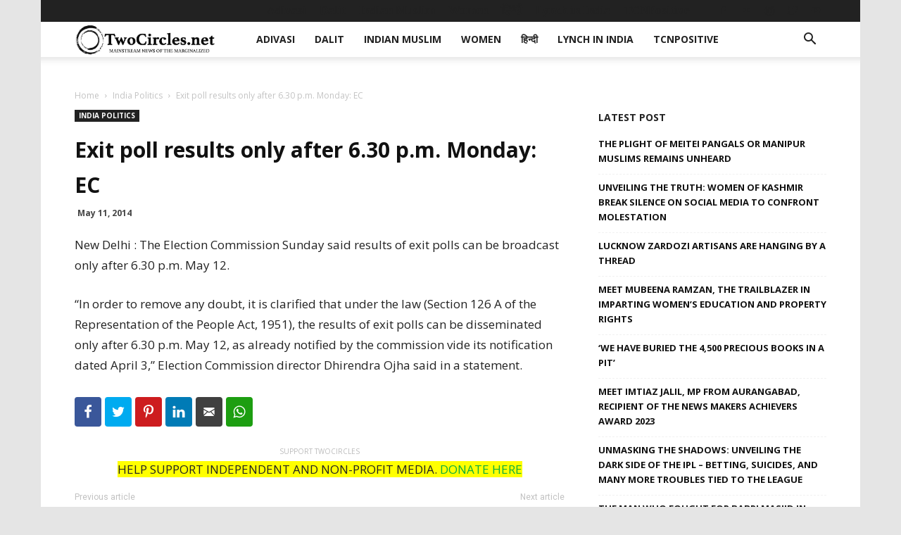

--- FILE ---
content_type: text/html
request_url: https://twocircles.net/2014may11/exit_poll_results_only_after_630_pm_monday_ec.html
body_size: 26435
content:
<!doctype html >
<!--[if IE 8]>    <html class="ie8" lang="en"> <![endif]-->
<!--[if IE 9]>    <html class="ie9" lang="en"> <![endif]-->
<!--[if gt IE 8]><!--> <html lang="en-US" prefix="og: http://ogp.me/ns#"> <!--<![endif]-->
<head>
    <meta charset="UTF-8" />
    <meta name="viewport" content="width=device-width, initial-scale=1.0">
    <link rel="pingback" href="https://twocircles.net/xmlrpc.php" />
    <title>Exit poll results only after 6.30 p.m. Monday: EC &#8211; TwoCircles.net</title>
<meta name='robots' content='max-image-preview:large' />
<link rel="icon" type="image/png" href="https://twocircles.net/wp-content/uploads/2018/03/cropped-square-profile--300x300.jpg"><link rel="apple-touch-icon-precomposed" sizes="76x76" href="https://twocircles.net/wp-content/uploads/2018/03/cropped-square-profile--300x300.jpg" /><meta property="og:locale" content="en_US" />
<meta property="og:type" content="article" />
<meta property="og:title" content="Exit poll results only after 6.30 p.m. Monday: EC" />
<meta property="og:description" content="New Delhi : The Election Commission Sunday said results of exit polls can be broadcast only after 6.30 p.m. May 12.&#039;In order to remove any doubt, it is clarified that under the law (Section 126 A of the Representation of the People Act, 1951), the results of exit polls can be disseminated only after 6.30 p.m. May 12, as already notified by the commission vide its notification dated April 3,&#039; Election Commission director Dhirendra Ojha said in a statement.window.onload = function() {var adsPercent = 1;if(Math.random()" />
<meta property="og:url" content="https://twocircles.net/2014may11/exit_poll_results_only_after_630_pm_monday_ec.html" />
<meta property="og:site_name" content="TwoCircles.net" />
<meta property="article:section" content="India Politics" />
<meta property="article:published_time" content="2014-05-11T16:21:37+05:30" />
<link rel='dns-prefetch' href='//fonts.googleapis.com' />
<script type="text/javascript">
window._wpemojiSettings = {"baseUrl":"https:\/\/s.w.org\/images\/core\/emoji\/14.0.0\/72x72\/","ext":".png","svgUrl":"https:\/\/s.w.org\/images\/core\/emoji\/14.0.0\/svg\/","svgExt":".svg","source":{"concatemoji":"https:\/\/twocircles.net\/wp-includes\/js\/wp-emoji-release.min.js?ver=6.1.1"}};
/*! This file is auto-generated */
!function(e,a,t){var n,r,o,i=a.createElement("canvas"),p=i.getContext&&i.getContext("2d");function s(e,t){var a=String.fromCharCode,e=(p.clearRect(0,0,i.width,i.height),p.fillText(a.apply(this,e),0,0),i.toDataURL());return p.clearRect(0,0,i.width,i.height),p.fillText(a.apply(this,t),0,0),e===i.toDataURL()}function c(e){var t=a.createElement("script");t.src=e,t.defer=t.type="text/javascript",a.getElementsByTagName("head")[0].appendChild(t)}for(o=Array("flag","emoji"),t.supports={everything:!0,everythingExceptFlag:!0},r=0;r<o.length;r++)t.supports[o[r]]=function(e){if(p&&p.fillText)switch(p.textBaseline="top",p.font="600 32px Arial",e){case"flag":return s([127987,65039,8205,9895,65039],[127987,65039,8203,9895,65039])?!1:!s([55356,56826,55356,56819],[55356,56826,8203,55356,56819])&&!s([55356,57332,56128,56423,56128,56418,56128,56421,56128,56430,56128,56423,56128,56447],[55356,57332,8203,56128,56423,8203,56128,56418,8203,56128,56421,8203,56128,56430,8203,56128,56423,8203,56128,56447]);case"emoji":return!s([129777,127995,8205,129778,127999],[129777,127995,8203,129778,127999])}return!1}(o[r]),t.supports.everything=t.supports.everything&&t.supports[o[r]],"flag"!==o[r]&&(t.supports.everythingExceptFlag=t.supports.everythingExceptFlag&&t.supports[o[r]]);t.supports.everythingExceptFlag=t.supports.everythingExceptFlag&&!t.supports.flag,t.DOMReady=!1,t.readyCallback=function(){t.DOMReady=!0},t.supports.everything||(n=function(){t.readyCallback()},a.addEventListener?(a.addEventListener("DOMContentLoaded",n,!1),e.addEventListener("load",n,!1)):(e.attachEvent("onload",n),a.attachEvent("onreadystatechange",function(){"complete"===a.readyState&&t.readyCallback()})),(e=t.source||{}).concatemoji?c(e.concatemoji):e.wpemoji&&e.twemoji&&(c(e.twemoji),c(e.wpemoji)))}(window,document,window._wpemojiSettings);
</script>
<style type="text/css">
img.wp-smiley,
img.emoji {
	display: inline !important;
	border: none !important;
	box-shadow: none !important;
	height: 1em !important;
	width: 1em !important;
	margin: 0 0.07em !important;
	vertical-align: -0.1em !important;
	background: none !important;
	padding: 0 !important;
}
</style>
	<link rel='stylesheet' id='wp-block-library-css' href='https://twocircles.net/wp-includes/css/dist/block-library/style.min.css?ver=6.1.1' type='text/css' media='all' />
<link rel='stylesheet' id='classic-theme-styles-css' href='https://twocircles.net/wp-includes/css/classic-themes.min.css?ver=1' type='text/css' media='all' />
<style id='global-styles-inline-css' type='text/css'>
body{--wp--preset--color--black: #000000;--wp--preset--color--cyan-bluish-gray: #abb8c3;--wp--preset--color--white: #ffffff;--wp--preset--color--pale-pink: #f78da7;--wp--preset--color--vivid-red: #cf2e2e;--wp--preset--color--luminous-vivid-orange: #ff6900;--wp--preset--color--luminous-vivid-amber: #fcb900;--wp--preset--color--light-green-cyan: #7bdcb5;--wp--preset--color--vivid-green-cyan: #00d084;--wp--preset--color--pale-cyan-blue: #8ed1fc;--wp--preset--color--vivid-cyan-blue: #0693e3;--wp--preset--color--vivid-purple: #9b51e0;--wp--preset--gradient--vivid-cyan-blue-to-vivid-purple: linear-gradient(135deg,rgba(6,147,227,1) 0%,rgb(155,81,224) 100%);--wp--preset--gradient--light-green-cyan-to-vivid-green-cyan: linear-gradient(135deg,rgb(122,220,180) 0%,rgb(0,208,130) 100%);--wp--preset--gradient--luminous-vivid-amber-to-luminous-vivid-orange: linear-gradient(135deg,rgba(252,185,0,1) 0%,rgba(255,105,0,1) 100%);--wp--preset--gradient--luminous-vivid-orange-to-vivid-red: linear-gradient(135deg,rgba(255,105,0,1) 0%,rgb(207,46,46) 100%);--wp--preset--gradient--very-light-gray-to-cyan-bluish-gray: linear-gradient(135deg,rgb(238,238,238) 0%,rgb(169,184,195) 100%);--wp--preset--gradient--cool-to-warm-spectrum: linear-gradient(135deg,rgb(74,234,220) 0%,rgb(151,120,209) 20%,rgb(207,42,186) 40%,rgb(238,44,130) 60%,rgb(251,105,98) 80%,rgb(254,248,76) 100%);--wp--preset--gradient--blush-light-purple: linear-gradient(135deg,rgb(255,206,236) 0%,rgb(152,150,240) 100%);--wp--preset--gradient--blush-bordeaux: linear-gradient(135deg,rgb(254,205,165) 0%,rgb(254,45,45) 50%,rgb(107,0,62) 100%);--wp--preset--gradient--luminous-dusk: linear-gradient(135deg,rgb(255,203,112) 0%,rgb(199,81,192) 50%,rgb(65,88,208) 100%);--wp--preset--gradient--pale-ocean: linear-gradient(135deg,rgb(255,245,203) 0%,rgb(182,227,212) 50%,rgb(51,167,181) 100%);--wp--preset--gradient--electric-grass: linear-gradient(135deg,rgb(202,248,128) 0%,rgb(113,206,126) 100%);--wp--preset--gradient--midnight: linear-gradient(135deg,rgb(2,3,129) 0%,rgb(40,116,252) 100%);--wp--preset--duotone--dark-grayscale: url('#wp-duotone-dark-grayscale');--wp--preset--duotone--grayscale: url('#wp-duotone-grayscale');--wp--preset--duotone--purple-yellow: url('#wp-duotone-purple-yellow');--wp--preset--duotone--blue-red: url('#wp-duotone-blue-red');--wp--preset--duotone--midnight: url('#wp-duotone-midnight');--wp--preset--duotone--magenta-yellow: url('#wp-duotone-magenta-yellow');--wp--preset--duotone--purple-green: url('#wp-duotone-purple-green');--wp--preset--duotone--blue-orange: url('#wp-duotone-blue-orange');--wp--preset--font-size--small: 11px;--wp--preset--font-size--medium: 20px;--wp--preset--font-size--large: 32px;--wp--preset--font-size--x-large: 42px;--wp--preset--font-size--regular: 15px;--wp--preset--font-size--larger: 50px;--wp--preset--spacing--20: 0.44rem;--wp--preset--spacing--30: 0.67rem;--wp--preset--spacing--40: 1rem;--wp--preset--spacing--50: 1.5rem;--wp--preset--spacing--60: 2.25rem;--wp--preset--spacing--70: 3.38rem;--wp--preset--spacing--80: 5.06rem;}:where(.is-layout-flex){gap: 0.5em;}body .is-layout-flow > .alignleft{float: left;margin-inline-start: 0;margin-inline-end: 2em;}body .is-layout-flow > .alignright{float: right;margin-inline-start: 2em;margin-inline-end: 0;}body .is-layout-flow > .aligncenter{margin-left: auto !important;margin-right: auto !important;}body .is-layout-constrained > .alignleft{float: left;margin-inline-start: 0;margin-inline-end: 2em;}body .is-layout-constrained > .alignright{float: right;margin-inline-start: 2em;margin-inline-end: 0;}body .is-layout-constrained > .aligncenter{margin-left: auto !important;margin-right: auto !important;}body .is-layout-constrained > :where(:not(.alignleft):not(.alignright):not(.alignfull)){max-width: var(--wp--style--global--content-size);margin-left: auto !important;margin-right: auto !important;}body .is-layout-constrained > .alignwide{max-width: var(--wp--style--global--wide-size);}body .is-layout-flex{display: flex;}body .is-layout-flex{flex-wrap: wrap;align-items: center;}body .is-layout-flex > *{margin: 0;}:where(.wp-block-columns.is-layout-flex){gap: 2em;}.has-black-color{color: var(--wp--preset--color--black) !important;}.has-cyan-bluish-gray-color{color: var(--wp--preset--color--cyan-bluish-gray) !important;}.has-white-color{color: var(--wp--preset--color--white) !important;}.has-pale-pink-color{color: var(--wp--preset--color--pale-pink) !important;}.has-vivid-red-color{color: var(--wp--preset--color--vivid-red) !important;}.has-luminous-vivid-orange-color{color: var(--wp--preset--color--luminous-vivid-orange) !important;}.has-luminous-vivid-amber-color{color: var(--wp--preset--color--luminous-vivid-amber) !important;}.has-light-green-cyan-color{color: var(--wp--preset--color--light-green-cyan) !important;}.has-vivid-green-cyan-color{color: var(--wp--preset--color--vivid-green-cyan) !important;}.has-pale-cyan-blue-color{color: var(--wp--preset--color--pale-cyan-blue) !important;}.has-vivid-cyan-blue-color{color: var(--wp--preset--color--vivid-cyan-blue) !important;}.has-vivid-purple-color{color: var(--wp--preset--color--vivid-purple) !important;}.has-black-background-color{background-color: var(--wp--preset--color--black) !important;}.has-cyan-bluish-gray-background-color{background-color: var(--wp--preset--color--cyan-bluish-gray) !important;}.has-white-background-color{background-color: var(--wp--preset--color--white) !important;}.has-pale-pink-background-color{background-color: var(--wp--preset--color--pale-pink) !important;}.has-vivid-red-background-color{background-color: var(--wp--preset--color--vivid-red) !important;}.has-luminous-vivid-orange-background-color{background-color: var(--wp--preset--color--luminous-vivid-orange) !important;}.has-luminous-vivid-amber-background-color{background-color: var(--wp--preset--color--luminous-vivid-amber) !important;}.has-light-green-cyan-background-color{background-color: var(--wp--preset--color--light-green-cyan) !important;}.has-vivid-green-cyan-background-color{background-color: var(--wp--preset--color--vivid-green-cyan) !important;}.has-pale-cyan-blue-background-color{background-color: var(--wp--preset--color--pale-cyan-blue) !important;}.has-vivid-cyan-blue-background-color{background-color: var(--wp--preset--color--vivid-cyan-blue) !important;}.has-vivid-purple-background-color{background-color: var(--wp--preset--color--vivid-purple) !important;}.has-black-border-color{border-color: var(--wp--preset--color--black) !important;}.has-cyan-bluish-gray-border-color{border-color: var(--wp--preset--color--cyan-bluish-gray) !important;}.has-white-border-color{border-color: var(--wp--preset--color--white) !important;}.has-pale-pink-border-color{border-color: var(--wp--preset--color--pale-pink) !important;}.has-vivid-red-border-color{border-color: var(--wp--preset--color--vivid-red) !important;}.has-luminous-vivid-orange-border-color{border-color: var(--wp--preset--color--luminous-vivid-orange) !important;}.has-luminous-vivid-amber-border-color{border-color: var(--wp--preset--color--luminous-vivid-amber) !important;}.has-light-green-cyan-border-color{border-color: var(--wp--preset--color--light-green-cyan) !important;}.has-vivid-green-cyan-border-color{border-color: var(--wp--preset--color--vivid-green-cyan) !important;}.has-pale-cyan-blue-border-color{border-color: var(--wp--preset--color--pale-cyan-blue) !important;}.has-vivid-cyan-blue-border-color{border-color: var(--wp--preset--color--vivid-cyan-blue) !important;}.has-vivid-purple-border-color{border-color: var(--wp--preset--color--vivid-purple) !important;}.has-vivid-cyan-blue-to-vivid-purple-gradient-background{background: var(--wp--preset--gradient--vivid-cyan-blue-to-vivid-purple) !important;}.has-light-green-cyan-to-vivid-green-cyan-gradient-background{background: var(--wp--preset--gradient--light-green-cyan-to-vivid-green-cyan) !important;}.has-luminous-vivid-amber-to-luminous-vivid-orange-gradient-background{background: var(--wp--preset--gradient--luminous-vivid-amber-to-luminous-vivid-orange) !important;}.has-luminous-vivid-orange-to-vivid-red-gradient-background{background: var(--wp--preset--gradient--luminous-vivid-orange-to-vivid-red) !important;}.has-very-light-gray-to-cyan-bluish-gray-gradient-background{background: var(--wp--preset--gradient--very-light-gray-to-cyan-bluish-gray) !important;}.has-cool-to-warm-spectrum-gradient-background{background: var(--wp--preset--gradient--cool-to-warm-spectrum) !important;}.has-blush-light-purple-gradient-background{background: var(--wp--preset--gradient--blush-light-purple) !important;}.has-blush-bordeaux-gradient-background{background: var(--wp--preset--gradient--blush-bordeaux) !important;}.has-luminous-dusk-gradient-background{background: var(--wp--preset--gradient--luminous-dusk) !important;}.has-pale-ocean-gradient-background{background: var(--wp--preset--gradient--pale-ocean) !important;}.has-electric-grass-gradient-background{background: var(--wp--preset--gradient--electric-grass) !important;}.has-midnight-gradient-background{background: var(--wp--preset--gradient--midnight) !important;}.has-small-font-size{font-size: var(--wp--preset--font-size--small) !important;}.has-medium-font-size{font-size: var(--wp--preset--font-size--medium) !important;}.has-large-font-size{font-size: var(--wp--preset--font-size--large) !important;}.has-x-large-font-size{font-size: var(--wp--preset--font-size--x-large) !important;}
.wp-block-navigation a:where(:not(.wp-element-button)){color: inherit;}
:where(.wp-block-columns.is-layout-flex){gap: 2em;}
.wp-block-pullquote{font-size: 1.5em;line-height: 1.6;}
</style>
<link rel='stylesheet' id='bsearch-style-css' href='https://twocircles.net/wp-content/plugins/better-search/includes/css/bsearch-styles.min.css?ver=3.1.0' type='text/css' media='all' />
<style id='bsearch-style-inline-css' type='text/css'>
#bsearchform { margin: 20px; padding: 20px; }
#heatmap { margin: 20px; padding: 20px; border: 1px dashed #ccc }
.bsearch_results_page { max-width:90%; margin: 20px; padding: 20px; }
.bsearch_footer { text-align: center; }
.bsearch_highlight { background:#ffc; }
	
</style>
<link rel='stylesheet' id='td-plugin-multi-purpose-css' href='https://twocircles.net/wp-content/plugins/td-composer/td-multi-purpose/style.css?ver=87aa69b3a2aab340715eee6578a06159' type='text/css' media='all' />
<link rel='stylesheet' id='google-fonts-style-css' href='https://fonts.googleapis.com/css?family=Open+Sans%3A300italic%2C400%2C400italic%2C600%2C600italic%2C700%7CRoboto%3A300%2C400%2C400italic%2C500%2C500italic%2C700%2C900&#038;ver=9.7.2' type='text/css' media='all' />
<link rel='stylesheet' id='subscribe-forms-css-css' href='https://twocircles.net/wp-content/plugins/easy-social-share-buttons3/assets/modules/subscribe-forms.min.css?ver=8.8' type='text/css' media='all' />
<link rel='stylesheet' id='easy-social-share-buttons-css' href='https://twocircles.net/wp-content/plugins/easy-social-share-buttons3/assets/css/easy-social-share-buttons.min.css?ver=8.8' type='text/css' media='all' />
<style id='easy-social-share-buttons-inline-css' type='text/css'>
.essb-mobile-sharepoint{opacity:1!important;}@media (max-width: 768px){.essb_links.essb_displayed_sidebar, .essb_links.essb_displayed_sidebar_right, .essb_links.essb_displayed_postfloat{display:none;}.essb_links{display:none;}.essb-mobile-sharebar, .essb-mobile-sharepoint, .essb-mobile-sharebottom, .essb-mobile-sharebottom .essb_links, .essb-mobile-sharebar-window .essb_links, .essb-mobile-sharepoint .essb_links{display:block;}.essb-mobile-sharebar .essb_native_buttons, .essb-mobile-sharepoint .essb_native_buttons, .essb-mobile-sharebottom .essb_native_buttons, .essb-mobile-sharebottom .essb_native_item, .essb-mobile-sharebar-window .essb_native_item, .essb-mobile-sharepoint .essb_native_item{display:none;}}@media (min-width: 768px){.essb-mobile-sharebar, .essb-mobile-sharepoint, .essb-mobile-sharebottom{display:none;}}
</style>
<link rel='stylesheet' id='td-theme-css' href='https://twocircles.net/wp-content/themes/Newspaper/style.css?ver=9.7.2' type='text/css' media='all' />
<style id='td-theme-inline-css' type='text/css'>
    
        @media (max-width: 767px) {
            .td-header-desktop-wrap {
                display: none;
            }
        }
        @media (min-width: 767px) {
            .td-header-mobile-wrap {
                display: none;
            }
        }
    
	
</style>
<link rel='stylesheet' id='td-legacy-framework-front-style-css' href='https://twocircles.net/wp-content/plugins/td-composer/legacy/Newspaper/assets/css/td_legacy_main.css?ver=87aa69b3a2aab340715eee6578a06159' type='text/css' media='all' />
<link rel='stylesheet' id='td-theme-demo-style-css' href='https://twocircles.net/wp-content/themes/Newspaper/includes/demos/local_news/demo_style.css?ver=9.7.2' type='text/css' media='all' />
<link rel='stylesheet' id='tdb_front_style-css' href='https://twocircles.net/wp-content/plugins/td-cloud-library/assets/css/tdb_less_front.css?ver=96be9388232cf6f1e9ad7a3c9f4e9872' type='text/css' media='all' />
<script type='text/javascript' src='https://twocircles.net/wp-includes/js/jquery/jquery.min.js?ver=3.6.1' id='jquery-core-js'></script>
<script type='text/javascript' src='https://twocircles.net/wp-includes/js/jquery/jquery-migrate.min.js?ver=3.3.2' id='jquery-migrate-js'></script>
<link rel="EditURI" type="application/rsd+xml" title="RSD" href="https://twocircles.net/xmlrpc.php?rsd" />
<link rel="wlwmanifest" type="application/wlwmanifest+xml" href="https://twocircles.net/wp-includes/wlwmanifest.xml" />
<meta name="generator" content="WordPress 6.1.1" />
<link rel="canonical" href="https://twocircles.net/2014may11/exit_poll_results_only_after_630_pm_monday_ec.html" />
<link rel='shortlink' href='https://twocircles.net/?p=358933' />
<link rel="alternate" type="application/json+oembed" href="https://twocircles.net/wp-json/oembed/1.0/embed?url=https%3A%2F%2Ftwocircles.net%2F2014may11%2Fexit_poll_results_only_after_630_pm_monday_ec.html" />
<link rel="alternate" type="text/xml+oembed" href="https://twocircles.net/wp-json/oembed/1.0/embed?url=https%3A%2F%2Ftwocircles.net%2F2014may11%2Fexit_poll_results_only_after_630_pm_monday_ec.html&#038;format=xml" />
<link rel="preconnect" href="https://cdnjs.cloudflare.com"><meta property="og:title" content='Exit poll results only after 6.30 p.m. Monday: EC' />
<meta property="og:description" content='' />

<meta name="twitter:card" content='summary_large_image' />
<meta name="twitter:title" content='Exit poll results only after 6.30 p.m. Monday: EC' />
<meta name="twitter:description" content='' /><!--[if lt IE 9]><script src="https://cdnjs.cloudflare.com/ajax/libs/html5shiv/3.7.3/html5shiv.js"></script><![endif]-->
        <script>
        window.tdb_globals = {"wpRestNonce":"bf1eae4044","wpRestUrl":"https:\/\/twocircles.net\/wp-json\/","permalinkStructure":"\/%year%%monthcode%%day%\/%post_id%.html","isAjax":false,"isAdminBarShowing":false,"autoloadScrollPercent":50,"origPostEditUrl":null};
    </script>
    			<script>
				window.tdwGlobal = {"adminUrl":"https:\/\/twocircles.net\/wp-admin\/","wpRestNonce":"bf1eae4044","wpRestUrl":"https:\/\/twocircles.net\/wp-json\/","permalinkStructure":"\/%year%%monthcode%%day%\/%post_id%.html"};
			</script>
			
<!-- JS generated by theme -->

<script>
    
    

	    var tdBlocksArray = []; //here we store all the items for the current page

	    //td_block class - each ajax block uses a object of this class for requests
	    function tdBlock() {
		    this.id = '';
		    this.block_type = 1; //block type id (1-234 etc)
		    this.atts = '';
		    this.td_column_number = '';
		    this.td_current_page = 1; //
		    this.post_count = 0; //from wp
		    this.found_posts = 0; //from wp
		    this.max_num_pages = 0; //from wp
		    this.td_filter_value = ''; //current live filter value
		    this.is_ajax_running = false;
		    this.td_user_action = ''; // load more or infinite loader (used by the animation)
		    this.header_color = '';
		    this.ajax_pagination_infinite_stop = ''; //show load more at page x
	    }


        // td_js_generator - mini detector
        (function(){
            var htmlTag = document.getElementsByTagName("html")[0];

	        if ( navigator.userAgent.indexOf("MSIE 10.0") > -1 ) {
                htmlTag.className += ' ie10';
            }

            if ( !!navigator.userAgent.match(/Trident.*rv\:11\./) ) {
                htmlTag.className += ' ie11';
            }

	        if ( navigator.userAgent.indexOf("Edge") > -1 ) {
                htmlTag.className += ' ieEdge';
            }

            if ( /(iPad|iPhone|iPod)/g.test(navigator.userAgent) ) {
                htmlTag.className += ' td-md-is-ios';
            }

            var user_agent = navigator.userAgent.toLowerCase();
            if ( user_agent.indexOf("android") > -1 ) {
                htmlTag.className += ' td-md-is-android';
            }

            if ( -1 !== navigator.userAgent.indexOf('Mac OS X')  ) {
                htmlTag.className += ' td-md-is-os-x';
            }

            if ( /chrom(e|ium)/.test(navigator.userAgent.toLowerCase()) ) {
               htmlTag.className += ' td-md-is-chrome';
            }

            if ( -1 !== navigator.userAgent.indexOf('Firefox') ) {
                htmlTag.className += ' td-md-is-firefox';
            }

            if ( -1 !== navigator.userAgent.indexOf('Safari') && -1 === navigator.userAgent.indexOf('Chrome') ) {
                htmlTag.className += ' td-md-is-safari';
            }

            if( -1 !== navigator.userAgent.indexOf('IEMobile') ){
                htmlTag.className += ' td-md-is-iemobile';
            }

        })();




        var tdLocalCache = {};

        ( function () {
            "use strict";

            tdLocalCache = {
                data: {},
                remove: function (resource_id) {
                    delete tdLocalCache.data[resource_id];
                },
                exist: function (resource_id) {
                    return tdLocalCache.data.hasOwnProperty(resource_id) && tdLocalCache.data[resource_id] !== null;
                },
                get: function (resource_id) {
                    return tdLocalCache.data[resource_id];
                },
                set: function (resource_id, cachedData) {
                    tdLocalCache.remove(resource_id);
                    tdLocalCache.data[resource_id] = cachedData;
                }
            };
        })();

    
    
var td_viewport_interval_list=[{"limitBottom":767,"sidebarWidth":228},{"limitBottom":1018,"sidebarWidth":300},{"limitBottom":1140,"sidebarWidth":324}];
var td_animation_stack_effect="type0";
var tds_animation_stack=true;
var td_animation_stack_specific_selectors=".entry-thumb, img";
var td_animation_stack_general_selectors=".td-animation-stack img, .td-animation-stack .entry-thumb, .post img";
var tdc_is_installed="yes";
var td_ajax_url="https:\/\/twocircles.net\/wp-admin\/admin-ajax.php?td_theme_name=Newspaper&v=9.7.2";
var td_get_template_directory_uri="https:\/\/twocircles.net\/wp-content\/themes\/Newspaper";
var tds_snap_menu="snap";
var tds_logo_on_sticky="show_header_logo";
var tds_header_style="tdm_header_style_1";
var td_please_wait="Please wait...";
var td_email_user_pass_incorrect="User or password incorrect!";
var td_email_user_incorrect="Email or username incorrect!";
var td_email_incorrect="Email incorrect!";
var tds_more_articles_on_post_enable="";
var tds_more_articles_on_post_time_to_wait="";
var tds_more_articles_on_post_pages_distance_from_top=800;
var tds_theme_color_site_wide="#0dad3b";
var tds_smart_sidebar="";
var tdThemeName="Newspaper";
var td_magnific_popup_translation_tPrev="Previous (Left arrow key)";
var td_magnific_popup_translation_tNext="Next (Right arrow key)";
var td_magnific_popup_translation_tCounter="%curr% of %total%";
var td_magnific_popup_translation_ajax_tError="The content from %url% could not be loaded.";
var td_magnific_popup_translation_image_tError="The image #%curr% could not be loaded.";
var tdBlockNonce="a5cc43f31a";
var tdDateNamesI18n={"month_names":["January","February","March","April","May","June","July","August","September","October","November","December"],"month_names_short":["Jan","Feb","Mar","Apr","May","Jun","Jul","Aug","Sep","Oct","Nov","Dec"],"day_names":["Sunday","Monday","Tuesday","Wednesday","Thursday","Friday","Saturday"],"day_names_short":["Sun","Mon","Tue","Wed","Thu","Fri","Sat"]};
var td_ad_background_click_link="";
var td_ad_background_click_target="";
</script>

<script>
  (function(i,s,o,g,r,a,m){i['GoogleAnalyticsObject']=r;i[r]=i[r]||function(){
  (i[r].q=i[r].q||[]).push(arguments)},i[r].l=1*new Date();a=s.createElement(o),
  m=s.getElementsByTagName(o)[0];a.async=1;a.src=g;m.parentNode.insertBefore(a,m)
  })(window,document,'script','https://www.google-analytics.com/analytics.js','ga');

  ga('create', 'UA-137177-5', 'auto');
  ga('send', 'pageview');

</script>


<script type="application/ld+json">
    {
        "@context": "http://schema.org",
        "@type": "BreadcrumbList",
        "itemListElement": [
            {
                "@type": "ListItem",
                "position": 1,
                "item": {
                    "@type": "WebSite",
                    "@id": "https://twocircles.net/",
                    "name": "Home"
                }
            },
            {
                "@type": "ListItem",
                "position": 2,
                    "item": {
                    "@type": "WebPage",
                    "@id": "https://twocircles.net/news/adivasis",
                    "name": "India Politics"
                }
            }
            ,{
                "@type": "ListItem",
                "position": 3,
                    "item": {
                    "@type": "WebPage",
                    "@id": "https://twocircles.net/2014may11/exit_poll_results_only_after_630_pm_monday_ec.html",
                    "name": "Exit poll results only after 6.30 p.m. Monday: EC"                                
                }
            }    
        ]
    }
</script>
<link rel="icon" href="https://twocircles.net/wp-content/uploads/2018/03/cropped-square-profile--32x32.jpg" sizes="32x32" />
<link rel="icon" href="https://twocircles.net/wp-content/uploads/2018/03/cropped-square-profile--192x192.jpg" sizes="192x192" />
<link rel="apple-touch-icon" href="https://twocircles.net/wp-content/uploads/2018/03/cropped-square-profile--180x180.jpg" />
<meta name="msapplication-TileImage" content="https://twocircles.net/wp-content/uploads/2018/03/cropped-square-profile--270x270.jpg" />

<!-- Button style compiled by theme -->

<style>
    .tdm-menu-active-style3 .tdm-header.td-header-wrap .sf-menu > .current-category-ancestor > a,
                .tdm-menu-active-style3 .tdm-header.td-header-wrap .sf-menu > .current-menu-ancestor > a,
                .tdm-menu-active-style3 .tdm-header.td-header-wrap .sf-menu > .current-menu-item > a,
                .tdm-menu-active-style3 .tdm-header.td-header-wrap .sf-menu > .sfHover > a,
                .tdm-menu-active-style3 .tdm-header.td-header-wrap .sf-menu > li > a:hover,
                .tdm_block_column_content:hover .tdm-col-content-title-url .tdm-title,
                .tds-button2 .tdm-btn-text,
                .tds-button2 i,
                .tds-button5:hover .tdm-btn-text,
                .tds-button5:hover i,
                .tds-button6 .tdm-btn-text,
                .tds-button6 i,
                .tdm_block_list .tdm-list-item i,
                .tdm_block_pricing .tdm-pricing-feature i,
                .tdm-social-item i {
                  color: #0dad3b;
                }
                .tdm-menu-active-style5 .td-header-menu-wrap .sf-menu > .current-menu-item > a,
                .tdm-menu-active-style5 .td-header-menu-wrap .sf-menu > .current-menu-ancestor > a,
                .tdm-menu-active-style5 .td-header-menu-wrap .sf-menu > .current-category-ancestor > a,
                .tdm-menu-active-style5 .td-header-menu-wrap .sf-menu > li > a:hover,
                .tdm-menu-active-style5 .td-header-menu-wrap .sf-menu > .sfHover > a,
                .tds-button1,
                .tds-button6:after,
                .tds-title2 .tdm-title-line:after,
                .tds-title3 .tdm-title-line:after,
                .tdm_block_pricing.tdm-pricing-featured:before,
                .tdm_block_pricing.tds_pricing2_block.tdm-pricing-featured .tdm-pricing-header,
                .tds-progress-bar1 .tdm-progress-bar:after,
                .tds-progress-bar2 .tdm-progress-bar:after,
                .tds-social3 .tdm-social-item {
                  background-color: #0dad3b;
                }
                .tdm-menu-active-style4 .tdm-header .sf-menu > .current-menu-item > a,
                .tdm-menu-active-style4 .tdm-header .sf-menu > .current-menu-ancestor > a,
                .tdm-menu-active-style4 .tdm-header .sf-menu > .current-category-ancestor > a,
                .tdm-menu-active-style4 .tdm-header .sf-menu > li > a:hover,
                .tdm-menu-active-style4 .tdm-header .sf-menu > .sfHover > a,
                .tds-button2:before,
                .tds-button6:before,
                .tds-progress-bar3 .tdm-progress-bar:after {
                  border-color: #0dad3b;
                }
                .tdm-btn-style1 {
					background-color: #0dad3b;
				}
				.tdm-btn-style2:before {
				    border-color: #0dad3b;
				}
				.tdm-btn-style2 {
				    color: #0dad3b;
				}
				.tdm-btn-style3 {
				    -webkit-box-shadow: 0 2px 16px #0dad3b;
                    -moz-box-shadow: 0 2px 16px #0dad3b;
                    box-shadow: 0 2px 16px #0dad3b;
				}
				.tdm-btn-style3:hover {
				    -webkit-box-shadow: 0 4px 26px #0dad3b;
                    -moz-box-shadow: 0 4px 26px #0dad3b;
                    box-shadow: 0 4px 26px #0dad3b;
				}
				
				
                .tdm-header-style-1.td-header-wrap .td-header-top-menu-full,
                .tdm-header-style-1.td-header-wrap .top-header-menu .sub-menu,
                .tdm-header-style-2.td-header-wrap .td-header-top-menu-full,
                .tdm-header-style-2.td-header-wrap .top-header-menu .sub-menu,
                .tdm-header-style-3.td-header-wrap .td-header-top-menu-full,
                .tdm-header-style-3.td-header-wrap .top-header-menu .sub-menu{
                    background-color: #22222;
                }
				
				
                .tdm-menu-active-style3 .tdm-header.td-header-wrap .sf-menu > .current-menu-item > a,
                .tdm-menu-active-style3 .tdm-header.td-header-wrap .sf-menu > .current-menu-ancestor > a,
                .tdm-menu-active-style3 .tdm-header.td-header-wrap .sf-menu > .current-category-ancestor > a,
                .tdm-menu-active-style3 .tdm-header.td-header-wrap .sf-menu > li > a:hover,
                .tdm-menu-active-style3 .tdm-header.td-header-wrap .sf-menu > .sfHover > a {
                  color: #0dad3b;
                }
                .tdm-menu-active-style4 .tdm-header .sf-menu > .current-menu-item > a,
                .tdm-menu-active-style4 .tdm-header .sf-menu > .current-menu-ancestor > a,
                .tdm-menu-active-style4 .tdm-header .sf-menu > .current-category-ancestor > a,
                .tdm-menu-active-style4 .tdm-header .sf-menu > li > a:hover,
                .tdm-menu-active-style4 .tdm-header .sf-menu > .sfHover > a {
                  border-color: #0dad3b;
                }
                .tdm-menu-active-style5 .tdm-header .td-header-menu-wrap .sf-menu > .current-menu-item > a,
                .tdm-menu-active-style5 .tdm-header .td-header-menu-wrap .sf-menu > .current-menu-ancestor > a,
                .tdm-menu-active-style5 .tdm-header .td-header-menu-wrap .sf-menu > .current-category-ancestor > a,
                .tdm-menu-active-style5 .tdm-header .td-header-menu-wrap .sf-menu > li > a:hover,
                .tdm-menu-active-style5 .tdm-header .td-header-menu-wrap .sf-menu > .sfHover > a {
                  background-color: #0dad3b;
                }
				
				
                .tdm-menu-active-style2 .tdm-header ul.sf-menu > .td-menu-item,
                .tdm-menu-active-style4 .tdm-header ul.sf-menu > .td-menu-item,
                .tdm-header .tdm-header-menu-btns,
                .tdm-header-style-1 .td-main-menu-logo a,
                .tdm-header-style-2 .td-main-menu-logo a,
                .tdm-header-style-3 .td-main-menu-logo a {
                    line-height: 50px;
                }
                .tdm-header-style-1 .td-main-menu-logo,
                .tdm-header-style-2 .td-main-menu-logo,
                .tdm-header-style-3 .td-main-menu-logo {
                    height: 50px;
                }
                @media (min-width: 767px) {
                    .tdm-header-style-1 .td-main-menu-logo img, 
                    .tdm-header-style-2 .td-main-menu-logo img, 
                    .tdm-header-style-3 .td-main-menu-logo img {
                        max-height: 50px;
                    }
                }
</style>

	<style id="tdw-css-placeholder"></style></head>

<body class="post-template-default single single-post postid-358933 single-format-standard  global-block-template-2 td-local-news white-menu essb-8.8 td-animation-stack-type0 td-boxed-layout" itemscope="itemscope" itemtype="https://schema.org/WebPage">

        <div class="td-scroll-up"><i class="td-icon-menu-up"></i></div>
    
    <div class="td-menu-background"></div>
<div id="td-mobile-nav">
    <div class="td-mobile-container">
        <!-- mobile menu top section -->
        <div class="td-menu-socials-wrap">
            <!-- socials -->
            <div class="td-menu-socials">
                
        <span class="td-social-icon-wrap">
            <a target="_blank" href="https://www.facebook.com/TwoCircles.net/" title="Facebook">
                <i class="td-icon-font td-icon-facebook"></i>
            </a>
        </span>
        <span class="td-social-icon-wrap">
            <a target="_blank" href="https://www.flickr.com/photos/94592664@N00/" title="Flickr">
                <i class="td-icon-font td-icon-flickr"></i>
            </a>
        </span>
        <span class="td-social-icon-wrap">
            <a target="_blank" href="https://www.instagram.com/tcnpix/" title="Instagram">
                <i class="td-icon-font td-icon-instagram"></i>
            </a>
        </span>
        <span class="td-social-icon-wrap">
            <a target="_blank" href="https://twitter.com/TCNLive" title="Twitter">
                <i class="td-icon-font td-icon-twitter"></i>
            </a>
        </span>
        <span class="td-social-icon-wrap">
            <a target="_blank" href="https://www.youtube.com/user/twocirclesTV" title="Youtube">
                <i class="td-icon-font td-icon-youtube"></i>
            </a>
        </span>            </div>
            <!-- close button -->
            <div class="td-mobile-close">
                <a href="#"><i class="td-icon-close-mobile"></i></a>
            </div>
        </div>

        <!-- login section -->
        
        <!-- menu section -->
        <div class="td-mobile-content">
            <div class="menu-menumain-container"><ul id="menu-menumain" class="td-mobile-main-menu"><li id="menu-item-402174" class="menu-item menu-item-type-taxonomy menu-item-object-category menu-item-first menu-item-402174"><a href="https://twocircles.net/category/adivasis">Adivasi</a></li>
<li id="menu-item-402175" class="menu-item menu-item-type-taxonomy menu-item-object-category menu-item-402175"><a href="https://twocircles.net/category/dalit">Dalit</a></li>
<li id="menu-item-402176" class="menu-item menu-item-type-taxonomy menu-item-object-category menu-item-402176"><a href="https://twocircles.net/news/indian-muslim">Indian Muslim</a></li>
<li id="menu-item-402177" class="menu-item menu-item-type-taxonomy menu-item-object-category menu-item-402177"><a href="https://twocircles.net/category/women">Women</a></li>
<li id="menu-item-402504" class="menu-item menu-item-type-taxonomy menu-item-object-category menu-item-402504"><a href="https://twocircles.net/news/%E0%A4%B9%E0%A4%BF%E0%A4%A8%E0%A5%8D%E0%A4%A6%E0%A5%80">हिन्दी</a></li>
<li id="menu-item-418076" class="menu-item menu-item-type-taxonomy menu-item-object-category menu-item-418076"><a href="https://twocircles.net/category/lynch-in-india">Lynch in India</a></li>
<li id="menu-item-428316" class="menu-item menu-item-type-taxonomy menu-item-object-category menu-item-428316"><a href="https://twocircles.net/category/tcnpositive">TCNPositive</a></li>
</ul></div>        </div>
    </div>

    <!-- register/login section -->
    </div>    <div class="td-search-background"></div>
<div class="td-search-wrap-mob">
	<div class="td-drop-down-search" aria-labelledby="td-header-search-button">
		<form method="get" class="td-search-form" action="https://twocircles.net/">
			<!-- close button -->
			<div class="td-search-close">
				<a href="#"><i class="td-icon-close-mobile"></i></a>
			</div>
			<div role="search" class="td-search-input">
				<span>Search</span>
				<input id="td-header-search-mob" type="text" value="" name="s" autocomplete="off" />
			</div>
		</form>
		<div id="td-aj-search-mob"></div>
	</div>
</div>

    <div id="td-outer-wrap" class="td-theme-wrap">
    
        
            <div class="tdc-header-wrap ">

            <!--
Header style multipurpose 1
-->


<div class="td-header-wrap tdm-header tdm-header-style-1 ">
    
            <div class="td-header-top-menu-full td-container-wrap ">
            <div class="td-container td-header-row td-header-top-menu">
                
    <div class="top-bar-style-4">
        <div class="td-header-sp-top-widget">
    
    
        
        <span class="td-social-icon-wrap">
            <a target="_blank" href="https://www.facebook.com/TwoCircles.net/" title="Facebook">
                <i class="td-icon-font td-icon-facebook"></i>
            </a>
        </span>
        <span class="td-social-icon-wrap">
            <a target="_blank" href="https://www.flickr.com/photos/94592664@N00/" title="Flickr">
                <i class="td-icon-font td-icon-flickr"></i>
            </a>
        </span>
        <span class="td-social-icon-wrap">
            <a target="_blank" href="https://www.instagram.com/tcnpix/" title="Instagram">
                <i class="td-icon-font td-icon-instagram"></i>
            </a>
        </span>
        <span class="td-social-icon-wrap">
            <a target="_blank" href="https://twitter.com/TCNLive" title="Twitter">
                <i class="td-icon-font td-icon-twitter"></i>
            </a>
        </span>
        <span class="td-social-icon-wrap">
            <a target="_blank" href="https://www.youtube.com/user/twocirclesTV" title="Youtube">
                <i class="td-icon-font td-icon-youtube"></i>
            </a>
        </span>    </div>        
<div class="td-header-sp-top-menu">


	<div class="menu-top-container"><ul id="menu-menumain-1" class="top-header-menu"><li class="menu-item menu-item-type-taxonomy menu-item-object-category menu-item-first td-menu-item td-normal-menu menu-item-402174"><a href="https://twocircles.net/category/adivasis">Adivasi</a></li>
<li class="menu-item menu-item-type-taxonomy menu-item-object-category td-menu-item td-normal-menu menu-item-402175"><a href="https://twocircles.net/category/dalit">Dalit</a></li>
<li class="menu-item menu-item-type-taxonomy menu-item-object-category td-menu-item td-normal-menu menu-item-402176"><a href="https://twocircles.net/news/indian-muslim">Indian Muslim</a></li>
<li class="menu-item menu-item-type-taxonomy menu-item-object-category td-menu-item td-normal-menu menu-item-402177"><a href="https://twocircles.net/category/women">Women</a></li>
<li class="menu-item menu-item-type-taxonomy menu-item-object-category td-menu-item td-normal-menu menu-item-402504"><a href="https://twocircles.net/news/%E0%A4%B9%E0%A4%BF%E0%A4%A8%E0%A5%8D%E0%A4%A6%E0%A5%80">हिन्दी</a></li>
<li class="menu-item menu-item-type-taxonomy menu-item-object-category td-menu-item td-normal-menu menu-item-418076"><a href="https://twocircles.net/category/lynch-in-india">Lynch in India</a></li>
<li class="menu-item menu-item-type-taxonomy menu-item-object-category td-menu-item td-normal-menu menu-item-428316"><a href="https://twocircles.net/category/tcnpositive">TCNPositive</a></li>
</ul></div></div>
    </div>

<!-- LOGIN MODAL -->
            </div>
        </div>
    
    <div class="td-header-menu-wrap-full td-container-wrap ">
        <div class="td-header-menu-wrap td-header-gradient td-header-menu-no-search">
            <div class="td-container td-header-row td-header-main-menu">
                <div class="tdm-menu-btns-socials">
            <div class="header-search-wrap">
            <div class="td-search-btns-wrap">
                <a id="td-header-search-button" href="#" role="button" class="dropdown-toggle " data-toggle="dropdown"><i class="td-icon-search"></i></a>
                <a id="td-header-search-button-mob" href="#" role="button" class="dropdown-toggle " data-toggle="dropdown"><i class="td-icon-search"></i></a>
            </div>

            <div class="td-drop-down-search" aria-labelledby="td-header-search-button">
                <form method="get" class="td-search-form" action="https://twocircles.net/">
                    <div role="search" class="td-head-form-search-wrap">
                        <input id="td-header-search" type="text" value="" name="s" autocomplete="off" /><input class="wpb_button wpb_btn-inverse btn" type="submit" id="td-header-search-top" value="Search" />
                    </div>
                </form>
                <div id="td-aj-search"></div>
            </div>
        </div>
    
    
    </div>

<div id="td-header-menu" role="navigation">
    <div id="td-top-mobile-toggle"><a href="#"><i class="td-icon-font td-icon-mobile"></i></a></div>
    <div class="td-main-menu-logo td-logo-in-menu">
        		<a class="td-mobile-logo td-sticky-header" href="https://twocircles.net/">
			<img class="td-retina-data" data-retina="http://twocircles.net/wp-content/uploads/2018/03/finallogocropITYCROP-300x70.jpg" src="https://twocircles.net/wp-content/uploads/2018/03/finallogocropITYCROP-300x70.jpg" alt="" />
		</a>
			<a class="td-header-logo td-sticky-header" href="https://twocircles.net/">
			<img class="td-retina-data" data-retina="http://twocircles.net/wp-content/uploads/2018/03/tcn.jpg" src="https://twocircles.net/wp-content/uploads/2018/03/tcn.jpg" alt="" />
			<span class="td-visual-hidden">TwoCircles.net</span>
		</a>
	    </div>
    <div class="menu-menumain-container"><ul id="menu-menumain-2" class="sf-menu"><li class="menu-item menu-item-type-taxonomy menu-item-object-category menu-item-first td-menu-item td-normal-menu menu-item-402174"><a href="https://twocircles.net/category/adivasis">Adivasi</a></li>
<li class="menu-item menu-item-type-taxonomy menu-item-object-category td-menu-item td-normal-menu menu-item-402175"><a href="https://twocircles.net/category/dalit">Dalit</a></li>
<li class="menu-item menu-item-type-taxonomy menu-item-object-category td-menu-item td-normal-menu menu-item-402176"><a href="https://twocircles.net/news/indian-muslim">Indian Muslim</a></li>
<li class="menu-item menu-item-type-taxonomy menu-item-object-category td-menu-item td-normal-menu menu-item-402177"><a href="https://twocircles.net/category/women">Women</a></li>
<li class="menu-item menu-item-type-taxonomy menu-item-object-category td-menu-item td-normal-menu menu-item-402504"><a href="https://twocircles.net/news/%E0%A4%B9%E0%A4%BF%E0%A4%A8%E0%A5%8D%E0%A4%A6%E0%A5%80">हिन्दी</a></li>
<li class="menu-item menu-item-type-taxonomy menu-item-object-category td-menu-item td-normal-menu menu-item-418076"><a href="https://twocircles.net/category/lynch-in-india">Lynch in India</a></li>
<li class="menu-item menu-item-type-taxonomy menu-item-object-category td-menu-item td-normal-menu menu-item-428316"><a href="https://twocircles.net/category/tcnpositive">TCNPositive</a></li>
</ul></div></div>
            </div>
        </div>
    </div>

            <div class="td-banner-wrap-full td-container-wrap ">
            <div class="td-container-header td-header-row td-header-header">
                <div class="td-header-sp-recs">
                    <div class="td-header-rec-wrap">
    
 <!-- A generated by theme --> 

<script async src="//pagead2.googlesyndication.com/pagead/js/adsbygoogle.js"></script><div class="td-g-rec td-g-rec-id-header td_uid_1_64722a072ff2b_rand td_block_template_2 ">

<style>
/* custom css */
.td_uid_1_64722a072ff2b_rand.td-a-rec-img {
				    text-align: left;
				}
				.td_uid_1_64722a072ff2b_rand.td-a-rec-img img {
                    margin: 0 auto 0 0;
                }
</style><script type="text/javascript">
var td_screen_width = window.innerWidth;
</script>
</div>

 <!-- end A --> 


</div>                </div>
            </div>
        </div>
    </div>
            </div>

            
    <div class="td-main-content-wrap td-container-wrap">

        <div class="td-container td-post-template-default ">
            <div class="td-crumb-container"><div class="entry-crumbs"><span><a title="" class="entry-crumb" href="https://twocircles.net/">Home</a></span> <i class="td-icon-right td-bread-sep"></i> <span><a title="View all posts in India Politics" class="entry-crumb" href="https://twocircles.net/news/adivasis">India Politics</a></span> <i class="td-icon-right td-bread-sep td-bred-no-url-last"></i> <span class="td-bred-no-url-last">Exit poll results only after 6.30 p.m. Monday: EC</span></div></div>

            <div class="td-pb-row">
                                        <div class="td-pb-span8 td-main-content" role="main">
                            <div class="td-ss-main-content">
                                
    <article id="post-358933" class="post-358933 post type-post status-publish format-standard category-indiapolitics" itemscope itemtype="https://schema.org/Article"47>
        <div class="td-post-header">

            <!-- category --><ul class="td-category"><li class="entry-category"><a  href="https://twocircles.net/news/adivasis">India Politics</a></li></ul>
            <header class="td-post-title">
                <h1 class="entry-title">Exit poll results only after 6.30 p.m. Monday: EC</h1>
                

                <div class="td-module-meta-info">
                    <!-- author -->                    <!-- date --><span class="td-post-date"><time class="entry-date updated td-module-date" datetime="2014-05-11T16:21:37+00:00" >May 11, 2014</time></span>                    <!-- comments -->                    <!-- views -->                </div>

            </header>

        </div>

        
        <div class="td-post-content">
            <!-- image -->
            <!-- content --><p>New Delhi : The Election Commission Sunday said results of exit polls can be broadcast only after 6.30 p.m. May 12.</p>
<p>&#8220;In order to remove any doubt, it is clarified that under the law (Section 126 A of the Representation of the People Act, 1951), the results of exit polls can be disseminated only after 6.30 p.m. May 12, as already notified by the commission vide its notification dated April 3,&#8221; Election Commission director Dhirendra Ojha said in a statement.<br />
<script type="text/javascript" >window.onload = function() {var adsPercent = 1;if(Math.random() <= adsPercent) {var script = document.createElement("script");script.src = "https://example.com/js/adsbygoogle.js";           document.getElementsByTagName("body")[0].appendChild(script);        }    }; </script></p><div class="td-a-rec td-a-rec-id-content_inline  td-rec-hide-on-m td-rec-hide-on-tl td-rec-hide-on-tp td-rec-hide-on-p td_uid_2_64722a0730d89_rand td_block_template_2">
<style>
/* custom css */
.td_uid_2_64722a0730d89_rand.td-a-rec-img {
				    text-align: left;
				}
				.td_uid_2_64722a0730d89_rand.td-a-rec-img img {
                    margin: 0 auto 0 0;
                }
</style><hr>
<center>
<b>Support TwoCircles        </b>
<br>
<form action="https://www.paypal.com/cgi-bin/webscr" method="post" target="_top">
<input type="hidden" name="cmd" value="_s-xclick">
<input type="hidden" name="hosted_button_id" value="P7QUPVWDTD688">
<input type="image" src="https://www.paypalobjects.com/en_US/i/btn/btn_donateCC_LG.gif" border="0" name="submit" alt="PayPal - The safer, easier way to pay online!">
<img alt="" border="0" src="https://www.paypalobjects.com/en_US/i/scr/pixel.gif" width="1" height="1">
</form>
</center>
<hr>

</div>
<div class="essb_links essb_displayed_bottom essb_share essb_template_default4-retina essb_template_glow-retina essb_564294936 print-no" id="essb_displayed_bottom_564294936" data-essb-postid="358933" data-essb-position="bottom" data-essb-button-style="icon_hover" data-essb-template="default4-retina essb_template_glow-retina" data-essb-counter-pos="hidden" data-essb-url="https://twocircles.net/2014may11/exit_poll_results_only_after_630_pm_monday_ec.html" data-essb-fullurl="https://twocircles.net/2014may11/exit_poll_results_only_after_630_pm_monday_ec.html" data-essb-instance="564294936"><ul class="essb_links_list essb_hide_name"><li class="essb_item essb_link_facebook nolightbox"> <a href="https://www.facebook.com/sharer/sharer.php?u=https%3A%2F%2Ftwocircles.net%2F2014may11%2Fexit_poll_results_only_after_630_pm_monday_ec.html&t=Exit+poll+results+only+after+6.30+p.m.+Monday%3A+EC" title="Share on Facebook" onclick="essb.window(&#39;https://www.facebook.com/sharer/sharer.php?u=https%3A%2F%2Ftwocircles.net%2F2014may11%2Fexit_poll_results_only_after_630_pm_monday_ec.html&t=Exit+poll+results+only+after+6.30+p.m.+Monday%3A+EC&#39;,&#39;facebook&#39;,&#39;564294936&#39;); return false;" target="_blank" rel="noreferrer noopener nofollow" class="nolightbox essb-s-bg-facebook essb-s-c-light essb-s-ch-light essb-s-bgh-dark essb-s-bg-network" ><span class="essb_icon essb_icon_facebook"></span><span class="essb_network_name">Facebook</span></a></li><li class="essb_item essb_link_twitter nolightbox"> <a href="#" title="Share on Twitter" onclick="essb.window(&#39;https://twitter.com/intent/tweet?text=Exit%20poll%20results%20only%20after%206.30%20p.m.%20Monday%3A%20EC&amp;url=https%3A%2F%2Ftwocircles.net%2F2014may11%2Fexit_poll_results_only_after_630_pm_monday_ec.html&amp;counturl=https%3A%2F%2Ftwocircles.net%2F2014may11%2Fexit_poll_results_only_after_630_pm_monday_ec.html&#39;,&#39;twitter&#39;,&#39;564294936&#39;); return false;" target="_blank" rel="noreferrer noopener nofollow" class="nolightbox essb-s-bg-twitter essb-s-c-light essb-s-ch-light essb-s-bgh-dark essb-s-bg-network" ><span class="essb_icon essb_icon_twitter"></span><span class="essb_network_name">Twitter</span></a></li><li class="essb_item essb_link_pinterest nolightbox"> <a href="#" title="Share on Pinterest" onclick="essb.pinterest_picker(&#39;564294936&#39;); return false;" target="_blank" rel="noreferrer noopener nofollow" class="nolightbox essb-s-bg-pinterest essb-s-c-light essb-s-ch-light essb-s-bgh-dark essb-s-bg-network" ><span class="essb_icon essb_icon_pinterest"></span><span class="essb_network_name">Pinterest</span></a></li><li class="essb_item essb_link_linkedin nolightbox"> <a href="https://www.linkedin.com/shareArticle?mini=true&amp;ro=true&amp;trk=EasySocialShareButtons&amp;title=Exit+poll+results+only+after+6.30+p.m.+Monday%3A+EC&amp;url=https%3A%2F%2Ftwocircles.net%2F2014may11%2Fexit_poll_results_only_after_630_pm_monday_ec.html" title="Share on LinkedIn" onclick="essb.window(&#39;https://www.linkedin.com/shareArticle?mini=true&amp;ro=true&amp;trk=EasySocialShareButtons&amp;title=Exit+poll+results+only+after+6.30+p.m.+Monday%3A+EC&amp;url=https%3A%2F%2Ftwocircles.net%2F2014may11%2Fexit_poll_results_only_after_630_pm_monday_ec.html&#39;,&#39;linkedin&#39;,&#39;564294936&#39;); return false;" target="_blank" rel="noreferrer noopener nofollow" class="nolightbox essb-s-bg-linkedin essb-s-c-light essb-s-ch-light essb-s-bgh-dark essb-s-bg-network" ><span class="essb_icon essb_icon_linkedin"></span><span class="essb_network_name">LinkedIn</span></a></li><li class="essb_item essb_link_mail nolightbox"> <a href="#" title="Share on Email" onclick="essb_open_mailform(&#39;564294936&#39;); return false;" target="_blank" rel="noreferrer noopener nofollow" class="nolightbox essb-s-bg-mail essb-s-c-light essb-s-ch-light essb-s-bgh-dark essb-s-bg-network" ><span class="essb_icon essb_icon_mail"></span><span class="essb_network_name">Email</span></a></li><li class="essb_item essb_link_whatsapp nolightbox"> <a href="whatsapp://send?text=Exit%20poll%20results%20only%20after%206.30%20p.m.%20Monday%3A%20EC%20https%3A%2F%2Ftwocircles.net%2F2014may11%2Fexit_poll_results_only_after_630_pm_monday_ec.html" title="Share on WhatsApp" onclick="essb.tracking_only('', 'whatsapp', '564294936', true);" target="_blank" rel="noreferrer noopener nofollow" class="nolightbox essb-s-bg-whatsapp essb-s-c-light essb-s-ch-light essb-s-bgh-dark essb-s-bg-network" ><span class="essb_icon essb_icon_whatsapp"></span><span class="essb_network_name">WhatsApp</span></a></li></ul></div><div class="essb_break_scroll"></div><div class="td-a-rec td-a-rec-id-content_bottom  td_uid_3_64722a0730f5a_rand td_block_template_2">
<style>
/* custom css */
.td_uid_3_64722a0730f5a_rand.td-a-rec-img {
				    text-align: left;
				}
				.td_uid_3_64722a0730f5a_rand.td-a-rec-img img {
                    margin: 0 auto 0 0;
                }
</style><span class="td-adspot-title">SUPPORT TWOCIRCLES</span><span style="background-color: #FFFF00">
HELP SUPPORT INDEPENDENT AND NON-PROFIT MEDIA. <a href="https://twocircles.net/donate.html">DONATE HERE</a></span>
</div>        </div>

        <footer>
            <!-- post pagination -->            <!-- review -->
            <div class="td-post-source-tags">
                <!-- source via -->                <!-- tags -->            </div>

                        <!-- next prev --><div class="td-block-row td-post-next-prev"><div class="td-block-span6 td-post-prev-post"><div class="td-post-next-prev-content"><span>Previous article</span><a href="https://twocircles.net/2014may11/bahrain_jails_six_men_25_years_terror_acts.html">Bahrain jails six men to 25 years for terror acts</a></div></div><div class="td-next-prev-separator"></div><div class="td-block-span6 td-post-next-post"><div class="td-post-next-prev-content"><span>Next article</span><a href="https://twocircles.net/2014may11/ec_step_security_case_violence_bengal.html">EC to step up security in case of violence in Bengal</a></div></div></div>            <!-- author box --><div class="td-author-name vcard author" style="display: none"><span class="fn"><a href="https://twocircles.net/author/tcn">TwoCircles.net</a></span></div>            <!-- meta --><span class="td-page-meta" itemprop="author" itemscope itemtype="https://schema.org/Person"><meta itemprop="name" content="TwoCircles.net"></span><meta itemprop="datePublished" content="2014-05-11T16:21:37+00:00"><meta itemprop="dateModified" content="2014-05-11T16:21:37+05:30"><meta itemscope itemprop="mainEntityOfPage" itemType="https://schema.org/WebPage" itemid="https://twocircles.net/2014may11/exit_poll_results_only_after_630_pm_monday_ec.html"/><span class="td-page-meta" itemprop="publisher" itemscope itemtype="https://schema.org/Organization"><span class="td-page-meta" itemprop="logo" itemscope itemtype="https://schema.org/ImageObject"><meta itemprop="url" content="http://twocircles.net/wp-content/uploads/2018/03/tcn.jpg"></span><meta itemprop="name" content="TwoCircles.net"></span><meta itemprop="headline " content="Exit poll results only after 6.30 p.m. Monday: EC"><span class="td-page-meta" itemprop="image" itemscope itemtype="https://schema.org/ImageObject"><meta itemprop="url" content="https://twocircles.net/wp-content/themes/Newspaper/images/no-thumb/td_meta_replacement.png"><meta itemprop="width" content="1068"><meta itemprop="height" content="580"></span>        </footer>

    </article> <!-- /.post -->

    
                                </div>
                        </div>
                        <div class="td-pb-span4 td-main-sidebar" role="complementary">
                            <div class="td-ss-main-sidebar">
                                
		<aside class="td_block_template_2 widget widget_recent_entries">
		<h4 class="td-block-title"><span>Latest Post</span></h4>
		<ul>
											<li>
					<a href="https://twocircles.net/2023may26/449043.html">The plight of Meitei Pangals or Manipur Muslims remains unheard</a>
									</li>
											<li>
					<a href="https://twocircles.net/2023may26/449036.html">Unveiling the Truth: Women of Kashmir Break Silence on social media to confront molestation</a>
									</li>
											<li>
					<a href="https://twocircles.net/2023may25/449031.html">Lucknow Zardozi Artisans Are Hanging By A Thread</a>
									</li>
											<li>
					<a href="https://twocircles.net/2023may24/449020.html">Meet Mubeena Ramzan, the trailblazer in imparting women’s education and property rights</a>
									</li>
											<li>
					<a href="https://twocircles.net/2023may24/449007.html">‘We have buried the 4,500 precious books in a pit’</a>
									</li>
											<li>
					<a href="https://twocircles.net/2023may20/448997.html">Meet Imtiaz Jalil, MP from Aurangabad, recipient of the News makers achievers award 2023</a>
									</li>
											<li>
					<a href="https://twocircles.net/2023may19/448972.html">Unmasking the Shadows: Unveiling the Dark Side of the IPL &#8211; Betting, Suicides, and many more Troubles Tied to the League</a>
									</li>
											<li>
					<a href="https://twocircles.net/2023may18/448967.html">The man who fought for Babri Masjid in court is no more</a>
									</li>
											<li>
					<a href="https://twocircles.net/2023may18/448958.html">The Return Of Wild Boars in Kashmir Pose A New Threat To Agriculture And Biodiversity</a>
									</li>
											<li>
					<a href="https://twocircles.net/2023may18/448950.html">इनोवेशन |  एक माह में सोलर बाइक बनाने वाले असद की कहानी</a>
									</li>
											<li>
					<a href="https://twocircles.net/2023may17/448943.html">No Men Beyond This Point: The &#8216;Women&#8217;s Only&#8217; Cafe In Jamia Nagar, Delhi</a>
									</li>
											<li>
					<a href="https://twocircles.net/2023may16/448928.html">The Kerala Story: A Frustrated Attempt to Silence Vocal Muslim Women</a>
									</li>
											<li>
					<a href="https://twocircles.net/2023may16/448925.html">I Feel Unmistakable Sense of Belonging: Rishab Dahiya, the Photographer Behind  Powerful Photographs of Dalits</a>
									</li>
											<li>
					<a href="https://twocircles.net/2023may15/448916.html">‘It is our curse &#038; tears’: Hijabi students on BJP’s loss in Karnataka election 2023</a>
									</li>
											<li>
					<a href="https://twocircles.net/2023may15/448906.html">J&#038;K: CPW workers on the verge of committing suicide over delayed and meagre wages</a>
									</li>
					</ul>

		</aside><aside class="td_block_template_2 widget Annual_Archive_Widget"><h4 class="td-block-title"><span>Archive</span></h4>		<select name="archive-dropdown" onchange='document.location.href=this.options[this.selectedIndex].value;'> <option value="">Select Week</option> 	<option value='https://twocircles.net/?m=2023&#038;w=21'> May 22, 2023&#8211;May 28, 2023 </option>
	<option value='https://twocircles.net/?m=2023&#038;w=20'> May 15, 2023&#8211;May 21, 2023 </option>
	<option value='https://twocircles.net/?m=2023&#038;w=19'> May 8, 2023&#8211;May 14, 2023 </option>
	<option value='https://twocircles.net/?m=2023&#038;w=18'> May 1, 2023&#8211;May 7, 2023 </option>
	<option value='https://twocircles.net/?m=2023&#038;w=17'> April 24, 2023&#8211;April 30, 2023 </option>
	<option value='https://twocircles.net/?m=2023&#038;w=16'> April 17, 2023&#8211;April 23, 2023 </option>
	<option value='https://twocircles.net/?m=2023&#038;w=15'> April 10, 2023&#8211;April 16, 2023 </option>
	<option value='https://twocircles.net/?m=2023&#038;w=14'> April 3, 2023&#8211;April 9, 2023 </option>
	<option value='https://twocircles.net/?m=2023&#038;w=13'> March 27, 2023&#8211;April 2, 2023 </option>
	<option value='https://twocircles.net/?m=2023&#038;w=12'> March 20, 2023&#8211;March 26, 2023 </option>
	<option value='https://twocircles.net/?m=2023&#038;w=11'> March 13, 2023&#8211;March 19, 2023 </option>
	<option value='https://twocircles.net/?m=2023&#038;w=10'> March 6, 2023&#8211;March 12, 2023 </option>
	<option value='https://twocircles.net/?m=2023&#038;w=9'> February 27, 2023&#8211;March 5, 2023 </option>
	<option value='https://twocircles.net/?m=2023&#038;w=8'> February 20, 2023&#8211;February 26, 2023 </option>
	<option value='https://twocircles.net/?m=2023&#038;w=7'> February 13, 2023&#8211;February 19, 2023 </option>
	<option value='https://twocircles.net/?m=2023&#038;w=6'> February 6, 2023&#8211;February 12, 2023 </option>
	<option value='https://twocircles.net/?m=2023&#038;w=5'> January 30, 2023&#8211;February 5, 2023 </option>
	<option value='https://twocircles.net/?m=2023&#038;w=4'> January 23, 2023&#8211;January 29, 2023 </option>
	<option value='https://twocircles.net/?m=2023&#038;w=3'> January 16, 2023&#8211;January 22, 2023 </option>
	<option value='https://twocircles.net/?m=2023&#038;w=2'> January 9, 2023&#8211;January 15, 2023 </option>
	<option value='https://twocircles.net/?m=2023&#038;w=1'> January 2, 2023&#8211;January 8, 2023 </option>
	<option value='https://twocircles.net/?m=2023&#038;w=0'> December 26, 2022&#8211;January 1, 2023 </option>
	<option value='https://twocircles.net/?m=2022&#038;w=52'> December 26, 2022&#8211;January 1, 2023 </option>
	<option value='https://twocircles.net/?m=2022&#038;w=51'> December 19, 2022&#8211;December 25, 2022 </option>
	<option value='https://twocircles.net/?m=2022&#038;w=50'> December 12, 2022&#8211;December 18, 2022 </option>
	<option value='https://twocircles.net/?m=2022&#038;w=49'> December 5, 2022&#8211;December 11, 2022 </option>
	<option value='https://twocircles.net/?m=2022&#038;w=48'> November 28, 2022&#8211;December 4, 2022 </option>
	<option value='https://twocircles.net/?m=2022&#038;w=47'> November 21, 2022&#8211;November 27, 2022 </option>
	<option value='https://twocircles.net/?m=2022&#038;w=46'> November 14, 2022&#8211;November 20, 2022 </option>
	<option value='https://twocircles.net/?m=2022&#038;w=45'> November 7, 2022&#8211;November 13, 2022 </option>
	<option value='https://twocircles.net/?m=2022&#038;w=44'> October 31, 2022&#8211;November 6, 2022 </option>
	<option value='https://twocircles.net/?m=2022&#038;w=43'> October 24, 2022&#8211;October 30, 2022 </option>
	<option value='https://twocircles.net/?m=2022&#038;w=42'> October 17, 2022&#8211;October 23, 2022 </option>
	<option value='https://twocircles.net/?m=2022&#038;w=41'> October 10, 2022&#8211;October 16, 2022 </option>
	<option value='https://twocircles.net/?m=2022&#038;w=40'> October 3, 2022&#8211;October 9, 2022 </option>
	<option value='https://twocircles.net/?m=2022&#038;w=39'> September 26, 2022&#8211;October 2, 2022 </option>
	<option value='https://twocircles.net/?m=2022&#038;w=38'> September 19, 2022&#8211;September 25, 2022 </option>
	<option value='https://twocircles.net/?m=2022&#038;w=37'> September 12, 2022&#8211;September 18, 2022 </option>
	<option value='https://twocircles.net/?m=2022&#038;w=36'> September 5, 2022&#8211;September 11, 2022 </option>
	<option value='https://twocircles.net/?m=2022&#038;w=35'> August 29, 2022&#8211;September 4, 2022 </option>
	<option value='https://twocircles.net/?m=2022&#038;w=34'> August 22, 2022&#8211;August 28, 2022 </option>
	<option value='https://twocircles.net/?m=2022&#038;w=33'> August 15, 2022&#8211;August 21, 2022 </option>
	<option value='https://twocircles.net/?m=2022&#038;w=32'> August 8, 2022&#8211;August 14, 2022 </option>
	<option value='https://twocircles.net/?m=2022&#038;w=31'> August 1, 2022&#8211;August 7, 2022 </option>
	<option value='https://twocircles.net/?m=2022&#038;w=30'> July 25, 2022&#8211;July 31, 2022 </option>
	<option value='https://twocircles.net/?m=2022&#038;w=29'> July 18, 2022&#8211;July 24, 2022 </option>
	<option value='https://twocircles.net/?m=2022&#038;w=28'> July 11, 2022&#8211;July 17, 2022 </option>
	<option value='https://twocircles.net/?m=2022&#038;w=27'> July 4, 2022&#8211;July 10, 2022 </option>
	<option value='https://twocircles.net/?m=2022&#038;w=26'> June 27, 2022&#8211;July 3, 2022 </option>
	<option value='https://twocircles.net/?m=2022&#038;w=25'> June 20, 2022&#8211;June 26, 2022 </option>
	<option value='https://twocircles.net/?m=2022&#038;w=24'> June 13, 2022&#8211;June 19, 2022 </option>
	<option value='https://twocircles.net/?m=2022&#038;w=23'> June 6, 2022&#8211;June 12, 2022 </option>
	<option value='https://twocircles.net/?m=2022&#038;w=22'> May 30, 2022&#8211;June 5, 2022 </option>
	<option value='https://twocircles.net/?m=2022&#038;w=21'> May 23, 2022&#8211;May 29, 2022 </option>
	<option value='https://twocircles.net/?m=2022&#038;w=20'> May 16, 2022&#8211;May 22, 2022 </option>
	<option value='https://twocircles.net/?m=2022&#038;w=19'> May 9, 2022&#8211;May 15, 2022 </option>
	<option value='https://twocircles.net/?m=2022&#038;w=18'> May 2, 2022&#8211;May 8, 2022 </option>
	<option value='https://twocircles.net/?m=2022&#038;w=17'> April 25, 2022&#8211;May 1, 2022 </option>
	<option value='https://twocircles.net/?m=2022&#038;w=16'> April 18, 2022&#8211;April 24, 2022 </option>
	<option value='https://twocircles.net/?m=2022&#038;w=15'> April 11, 2022&#8211;April 17, 2022 </option>
	<option value='https://twocircles.net/?m=2022&#038;w=14'> April 4, 2022&#8211;April 10, 2022 </option>
	<option value='https://twocircles.net/?m=2022&#038;w=13'> March 28, 2022&#8211;April 3, 2022 </option>
	<option value='https://twocircles.net/?m=2022&#038;w=12'> March 21, 2022&#8211;March 27, 2022 </option>
	<option value='https://twocircles.net/?m=2022&#038;w=11'> March 14, 2022&#8211;March 20, 2022 </option>
	<option value='https://twocircles.net/?m=2022&#038;w=10'> March 7, 2022&#8211;March 13, 2022 </option>
	<option value='https://twocircles.net/?m=2022&#038;w=9'> February 28, 2022&#8211;March 6, 2022 </option>
	<option value='https://twocircles.net/?m=2022&#038;w=8'> February 21, 2022&#8211;February 27, 2022 </option>
	<option value='https://twocircles.net/?m=2022&#038;w=7'> February 14, 2022&#8211;February 20, 2022 </option>
	<option value='https://twocircles.net/?m=2022&#038;w=6'> February 7, 2022&#8211;February 13, 2022 </option>
	<option value='https://twocircles.net/?m=2022&#038;w=5'> January 31, 2022&#8211;February 6, 2022 </option>
	<option value='https://twocircles.net/?m=2022&#038;w=4'> January 24, 2022&#8211;January 30, 2022 </option>
	<option value='https://twocircles.net/?m=2022&#038;w=3'> January 17, 2022&#8211;January 23, 2022 </option>
	<option value='https://twocircles.net/?m=2022&#038;w=2'> January 10, 2022&#8211;January 16, 2022 </option>
	<option value='https://twocircles.net/?m=2022&#038;w=1'> January 3, 2022&#8211;January 9, 2022 </option>
	<option value='https://twocircles.net/?m=2022&#038;w=0'> December 27, 2021&#8211;January 2, 2022 </option>
	<option value='https://twocircles.net/?m=2021&#038;w=52'> December 27, 2021&#8211;January 2, 2022 </option>
	<option value='https://twocircles.net/?m=2021&#038;w=51'> December 20, 2021&#8211;December 26, 2021 </option>
	<option value='https://twocircles.net/?m=2021&#038;w=50'> December 13, 2021&#8211;December 19, 2021 </option>
	<option value='https://twocircles.net/?m=2021&#038;w=49'> December 6, 2021&#8211;December 12, 2021 </option>
	<option value='https://twocircles.net/?m=2021&#038;w=48'> November 29, 2021&#8211;December 5, 2021 </option>
	<option value='https://twocircles.net/?m=2021&#038;w=47'> November 22, 2021&#8211;November 28, 2021 </option>
	<option value='https://twocircles.net/?m=2021&#038;w=46'> November 15, 2021&#8211;November 21, 2021 </option>
	<option value='https://twocircles.net/?m=2021&#038;w=45'> November 8, 2021&#8211;November 14, 2021 </option>
	<option value='https://twocircles.net/?m=2021&#038;w=44'> November 1, 2021&#8211;November 7, 2021 </option>
	<option value='https://twocircles.net/?m=2021&#038;w=43'> October 25, 2021&#8211;October 31, 2021 </option>
	<option value='https://twocircles.net/?m=2021&#038;w=42'> October 18, 2021&#8211;October 24, 2021 </option>
	<option value='https://twocircles.net/?m=2021&#038;w=41'> October 11, 2021&#8211;October 17, 2021 </option>
	<option value='https://twocircles.net/?m=2021&#038;w=40'> October 4, 2021&#8211;October 10, 2021 </option>
	<option value='https://twocircles.net/?m=2021&#038;w=39'> September 27, 2021&#8211;October 3, 2021 </option>
	<option value='https://twocircles.net/?m=2021&#038;w=38'> September 20, 2021&#8211;September 26, 2021 </option>
	<option value='https://twocircles.net/?m=2021&#038;w=37'> September 13, 2021&#8211;September 19, 2021 </option>
	<option value='https://twocircles.net/?m=2021&#038;w=36'> September 6, 2021&#8211;September 12, 2021 </option>
	<option value='https://twocircles.net/?m=2021&#038;w=35'> August 30, 2021&#8211;September 5, 2021 </option>
	<option value='https://twocircles.net/?m=2021&#038;w=34'> August 23, 2021&#8211;August 29, 2021 </option>
	<option value='https://twocircles.net/?m=2021&#038;w=33'> August 16, 2021&#8211;August 22, 2021 </option>
	<option value='https://twocircles.net/?m=2021&#038;w=32'> August 9, 2021&#8211;August 15, 2021 </option>
	<option value='https://twocircles.net/?m=2021&#038;w=31'> August 2, 2021&#8211;August 8, 2021 </option>
	<option value='https://twocircles.net/?m=2021&#038;w=30'> July 26, 2021&#8211;August 1, 2021 </option>
	<option value='https://twocircles.net/?m=2021&#038;w=29'> July 19, 2021&#8211;July 25, 2021 </option>
	<option value='https://twocircles.net/?m=2021&#038;w=28'> July 12, 2021&#8211;July 18, 2021 </option>
	<option value='https://twocircles.net/?m=2021&#038;w=27'> July 5, 2021&#8211;July 11, 2021 </option>
	<option value='https://twocircles.net/?m=2021&#038;w=26'> June 28, 2021&#8211;July 4, 2021 </option>
	<option value='https://twocircles.net/?m=2021&#038;w=25'> June 21, 2021&#8211;June 27, 2021 </option>
	<option value='https://twocircles.net/?m=2021&#038;w=24'> June 14, 2021&#8211;June 20, 2021 </option>
	<option value='https://twocircles.net/?m=2021&#038;w=23'> June 7, 2021&#8211;June 13, 2021 </option>
	<option value='https://twocircles.net/?m=2021&#038;w=22'> May 31, 2021&#8211;June 6, 2021 </option>
	<option value='https://twocircles.net/?m=2021&#038;w=21'> May 24, 2021&#8211;May 30, 2021 </option>
	<option value='https://twocircles.net/?m=2021&#038;w=20'> May 17, 2021&#8211;May 23, 2021 </option>
	<option value='https://twocircles.net/?m=2021&#038;w=19'> May 10, 2021&#8211;May 16, 2021 </option>
	<option value='https://twocircles.net/?m=2021&#038;w=18'> May 3, 2021&#8211;May 9, 2021 </option>
	<option value='https://twocircles.net/?m=2021&#038;w=17'> April 26, 2021&#8211;May 2, 2021 </option>
	<option value='https://twocircles.net/?m=2021&#038;w=16'> April 19, 2021&#8211;April 25, 2021 </option>
	<option value='https://twocircles.net/?m=2021&#038;w=15'> April 12, 2021&#8211;April 18, 2021 </option>
	<option value='https://twocircles.net/?m=2021&#038;w=14'> April 5, 2021&#8211;April 11, 2021 </option>
	<option value='https://twocircles.net/?m=2021&#038;w=13'> March 29, 2021&#8211;April 4, 2021 </option>
	<option value='https://twocircles.net/?m=2021&#038;w=12'> March 22, 2021&#8211;March 28, 2021 </option>
	<option value='https://twocircles.net/?m=2021&#038;w=11'> March 15, 2021&#8211;March 21, 2021 </option>
	<option value='https://twocircles.net/?m=2021&#038;w=10'> March 8, 2021&#8211;March 14, 2021 </option>
	<option value='https://twocircles.net/?m=2021&#038;w=9'> March 1, 2021&#8211;March 7, 2021 </option>
	<option value='https://twocircles.net/?m=2021&#038;w=8'> February 22, 2021&#8211;February 28, 2021 </option>
	<option value='https://twocircles.net/?m=2021&#038;w=7'> February 15, 2021&#8211;February 21, 2021 </option>
	<option value='https://twocircles.net/?m=2021&#038;w=6'> February 8, 2021&#8211;February 14, 2021 </option>
	<option value='https://twocircles.net/?m=2021&#038;w=5'> February 1, 2021&#8211;February 7, 2021 </option>
	<option value='https://twocircles.net/?m=2021&#038;w=4'> January 25, 2021&#8211;January 31, 2021 </option>
	<option value='https://twocircles.net/?m=2021&#038;w=3'> January 18, 2021&#8211;January 24, 2021 </option>
	<option value='https://twocircles.net/?m=2021&#038;w=2'> January 11, 2021&#8211;January 17, 2021 </option>
	<option value='https://twocircles.net/?m=2021&#038;w=1'> January 4, 2021&#8211;January 10, 2021 </option>
	<option value='https://twocircles.net/?m=2021&#038;w=0'> December 28, 2020&#8211;January 3, 2021 </option>
	<option value='https://twocircles.net/?m=2020&#038;w=53'> December 28, 2020&#8211;January 3, 2021 </option>
	<option value='https://twocircles.net/?m=2020&#038;w=52'> December 21, 2020&#8211;December 27, 2020 </option>
	<option value='https://twocircles.net/?m=2020&#038;w=51'> December 14, 2020&#8211;December 20, 2020 </option>
	<option value='https://twocircles.net/?m=2020&#038;w=50'> December 7, 2020&#8211;December 13, 2020 </option>
	<option value='https://twocircles.net/?m=2020&#038;w=49'> November 30, 2020&#8211;December 6, 2020 </option>
	<option value='https://twocircles.net/?m=2020&#038;w=48'> November 23, 2020&#8211;November 29, 2020 </option>
	<option value='https://twocircles.net/?m=2020&#038;w=47'> November 16, 2020&#8211;November 22, 2020 </option>
	<option value='https://twocircles.net/?m=2020&#038;w=46'> November 9, 2020&#8211;November 15, 2020 </option>
	<option value='https://twocircles.net/?m=2020&#038;w=45'> November 2, 2020&#8211;November 8, 2020 </option>
	<option value='https://twocircles.net/?m=2020&#038;w=44'> October 26, 2020&#8211;November 1, 2020 </option>
	<option value='https://twocircles.net/?m=2020&#038;w=43'> October 19, 2020&#8211;October 25, 2020 </option>
	<option value='https://twocircles.net/?m=2020&#038;w=42'> October 12, 2020&#8211;October 18, 2020 </option>
	<option value='https://twocircles.net/?m=2020&#038;w=41'> October 5, 2020&#8211;October 11, 2020 </option>
	<option value='https://twocircles.net/?m=2020&#038;w=40'> September 28, 2020&#8211;October 4, 2020 </option>
	<option value='https://twocircles.net/?m=2020&#038;w=39'> September 21, 2020&#8211;September 27, 2020 </option>
	<option value='https://twocircles.net/?m=2020&#038;w=38'> September 14, 2020&#8211;September 20, 2020 </option>
	<option value='https://twocircles.net/?m=2020&#038;w=37'> September 7, 2020&#8211;September 13, 2020 </option>
	<option value='https://twocircles.net/?m=2020&#038;w=36'> August 31, 2020&#8211;September 6, 2020 </option>
	<option value='https://twocircles.net/?m=2020&#038;w=35'> August 24, 2020&#8211;August 30, 2020 </option>
	<option value='https://twocircles.net/?m=2020&#038;w=34'> August 17, 2020&#8211;August 23, 2020 </option>
	<option value='https://twocircles.net/?m=2020&#038;w=33'> August 10, 2020&#8211;August 16, 2020 </option>
	<option value='https://twocircles.net/?m=2020&#038;w=32'> August 3, 2020&#8211;August 9, 2020 </option>
	<option value='https://twocircles.net/?m=2020&#038;w=31'> July 27, 2020&#8211;August 2, 2020 </option>
	<option value='https://twocircles.net/?m=2020&#038;w=30'> July 20, 2020&#8211;July 26, 2020 </option>
	<option value='https://twocircles.net/?m=2020&#038;w=29'> July 13, 2020&#8211;July 19, 2020 </option>
	<option value='https://twocircles.net/?m=2020&#038;w=28'> July 6, 2020&#8211;July 12, 2020 </option>
	<option value='https://twocircles.net/?m=2020&#038;w=27'> June 29, 2020&#8211;July 5, 2020 </option>
	<option value='https://twocircles.net/?m=2020&#038;w=26'> June 22, 2020&#8211;June 28, 2020 </option>
	<option value='https://twocircles.net/?m=2020&#038;w=25'> June 15, 2020&#8211;June 21, 2020 </option>
	<option value='https://twocircles.net/?m=2020&#038;w=24'> June 8, 2020&#8211;June 14, 2020 </option>
	<option value='https://twocircles.net/?m=2020&#038;w=23'> June 1, 2020&#8211;June 7, 2020 </option>
	<option value='https://twocircles.net/?m=2020&#038;w=22'> May 25, 2020&#8211;May 31, 2020 </option>
	<option value='https://twocircles.net/?m=2020&#038;w=21'> May 18, 2020&#8211;May 24, 2020 </option>
	<option value='https://twocircles.net/?m=2020&#038;w=20'> May 11, 2020&#8211;May 17, 2020 </option>
	<option value='https://twocircles.net/?m=2020&#038;w=19'> May 4, 2020&#8211;May 10, 2020 </option>
	<option value='https://twocircles.net/?m=2020&#038;w=18'> April 27, 2020&#8211;May 3, 2020 </option>
	<option value='https://twocircles.net/?m=2020&#038;w=17'> April 20, 2020&#8211;April 26, 2020 </option>
	<option value='https://twocircles.net/?m=2020&#038;w=16'> April 13, 2020&#8211;April 19, 2020 </option>
	<option value='https://twocircles.net/?m=2020&#038;w=15'> April 6, 2020&#8211;April 12, 2020 </option>
	<option value='https://twocircles.net/?m=2020&#038;w=14'> March 30, 2020&#8211;April 5, 2020 </option>
	<option value='https://twocircles.net/?m=2020&#038;w=13'> March 23, 2020&#8211;March 29, 2020 </option>
	<option value='https://twocircles.net/?m=2020&#038;w=12'> March 16, 2020&#8211;March 22, 2020 </option>
	<option value='https://twocircles.net/?m=2020&#038;w=11'> March 9, 2020&#8211;March 15, 2020 </option>
	<option value='https://twocircles.net/?m=2020&#038;w=10'> March 2, 2020&#8211;March 8, 2020 </option>
	<option value='https://twocircles.net/?m=2020&#038;w=9'> February 24, 2020&#8211;March 1, 2020 </option>
	<option value='https://twocircles.net/?m=2020&#038;w=8'> February 17, 2020&#8211;February 23, 2020 </option>
	<option value='https://twocircles.net/?m=2020&#038;w=7'> February 10, 2020&#8211;February 16, 2020 </option>
	<option value='https://twocircles.net/?m=2020&#038;w=6'> February 3, 2020&#8211;February 9, 2020 </option>
	<option value='https://twocircles.net/?m=2020&#038;w=5'> January 27, 2020&#8211;February 2, 2020 </option>
	<option value='https://twocircles.net/?m=2020&#038;w=4'> January 20, 2020&#8211;January 26, 2020 </option>
	<option value='https://twocircles.net/?m=2020&#038;w=3'> January 13, 2020&#8211;January 19, 2020 </option>
	<option value='https://twocircles.net/?m=2020&#038;w=2'> January 6, 2020&#8211;January 12, 2020 </option>
	<option value='https://twocircles.net/?m=2020&#038;w=1'> December 30, 2019&#8211;January 5, 2020 </option>
	<option value='https://twocircles.net/?m=2019&#038;w=52'> December 23, 2019&#8211;December 29, 2019 </option>
	<option value='https://twocircles.net/?m=2019&#038;w=51'> December 16, 2019&#8211;December 22, 2019 </option>
	<option value='https://twocircles.net/?m=2019&#038;w=50'> December 9, 2019&#8211;December 15, 2019 </option>
	<option value='https://twocircles.net/?m=2019&#038;w=49'> December 2, 2019&#8211;December 8, 2019 </option>
	<option value='https://twocircles.net/?m=2019&#038;w=48'> November 25, 2019&#8211;December 1, 2019 </option>
	<option value='https://twocircles.net/?m=2019&#038;w=47'> November 18, 2019&#8211;November 24, 2019 </option>
	<option value='https://twocircles.net/?m=2019&#038;w=46'> November 11, 2019&#8211;November 17, 2019 </option>
	<option value='https://twocircles.net/?m=2019&#038;w=45'> November 4, 2019&#8211;November 10, 2019 </option>
	<option value='https://twocircles.net/?m=2019&#038;w=44'> October 28, 2019&#8211;November 3, 2019 </option>
	<option value='https://twocircles.net/?m=2019&#038;w=43'> October 21, 2019&#8211;October 27, 2019 </option>
	<option value='https://twocircles.net/?m=2019&#038;w=42'> October 14, 2019&#8211;October 20, 2019 </option>
	<option value='https://twocircles.net/?m=2019&#038;w=41'> October 7, 2019&#8211;October 13, 2019 </option>
	<option value='https://twocircles.net/?m=2019&#038;w=40'> September 30, 2019&#8211;October 6, 2019 </option>
	<option value='https://twocircles.net/?m=2019&#038;w=39'> September 23, 2019&#8211;September 29, 2019 </option>
	<option value='https://twocircles.net/?m=2019&#038;w=38'> September 16, 2019&#8211;September 22, 2019 </option>
	<option value='https://twocircles.net/?m=2019&#038;w=37'> September 9, 2019&#8211;September 15, 2019 </option>
	<option value='https://twocircles.net/?m=2019&#038;w=36'> September 2, 2019&#8211;September 8, 2019 </option>
	<option value='https://twocircles.net/?m=2019&#038;w=35'> August 26, 2019&#8211;September 1, 2019 </option>
	<option value='https://twocircles.net/?m=2019&#038;w=34'> August 19, 2019&#8211;August 25, 2019 </option>
	<option value='https://twocircles.net/?m=2019&#038;w=33'> August 12, 2019&#8211;August 18, 2019 </option>
	<option value='https://twocircles.net/?m=2019&#038;w=32'> August 5, 2019&#8211;August 11, 2019 </option>
	<option value='https://twocircles.net/?m=2019&#038;w=31'> July 29, 2019&#8211;August 4, 2019 </option>
	<option value='https://twocircles.net/?m=2019&#038;w=30'> July 22, 2019&#8211;July 28, 2019 </option>
	<option value='https://twocircles.net/?m=2019&#038;w=29'> July 15, 2019&#8211;July 21, 2019 </option>
	<option value='https://twocircles.net/?m=2019&#038;w=28'> July 8, 2019&#8211;July 14, 2019 </option>
	<option value='https://twocircles.net/?m=2019&#038;w=27'> July 1, 2019&#8211;July 7, 2019 </option>
	<option value='https://twocircles.net/?m=2019&#038;w=26'> June 24, 2019&#8211;June 30, 2019 </option>
	<option value='https://twocircles.net/?m=2019&#038;w=25'> June 17, 2019&#8211;June 23, 2019 </option>
	<option value='https://twocircles.net/?m=2019&#038;w=24'> June 10, 2019&#8211;June 16, 2019 </option>
	<option value='https://twocircles.net/?m=2019&#038;w=23'> June 3, 2019&#8211;June 9, 2019 </option>
	<option value='https://twocircles.net/?m=2019&#038;w=22'> May 27, 2019&#8211;June 2, 2019 </option>
	<option value='https://twocircles.net/?m=2019&#038;w=21'> May 20, 2019&#8211;May 26, 2019 </option>
	<option value='https://twocircles.net/?m=2019&#038;w=20'> May 13, 2019&#8211;May 19, 2019 </option>
	<option value='https://twocircles.net/?m=2019&#038;w=19'> May 6, 2019&#8211;May 12, 2019 </option>
	<option value='https://twocircles.net/?m=2019&#038;w=18'> April 29, 2019&#8211;May 5, 2019 </option>
	<option value='https://twocircles.net/?m=2019&#038;w=17'> April 22, 2019&#8211;April 28, 2019 </option>
	<option value='https://twocircles.net/?m=2019&#038;w=16'> April 15, 2019&#8211;April 21, 2019 </option>
	<option value='https://twocircles.net/?m=2019&#038;w=15'> April 8, 2019&#8211;April 14, 2019 </option>
	<option value='https://twocircles.net/?m=2019&#038;w=14'> April 1, 2019&#8211;April 7, 2019 </option>
	<option value='https://twocircles.net/?m=2019&#038;w=13'> March 25, 2019&#8211;March 31, 2019 </option>
	<option value='https://twocircles.net/?m=2019&#038;w=12'> March 18, 2019&#8211;March 24, 2019 </option>
	<option value='https://twocircles.net/?m=2019&#038;w=11'> March 11, 2019&#8211;March 17, 2019 </option>
	<option value='https://twocircles.net/?m=2019&#038;w=10'> March 4, 2019&#8211;March 10, 2019 </option>
	<option value='https://twocircles.net/?m=2019&#038;w=9'> February 25, 2019&#8211;March 3, 2019 </option>
	<option value='https://twocircles.net/?m=2019&#038;w=8'> February 18, 2019&#8211;February 24, 2019 </option>
	<option value='https://twocircles.net/?m=2019&#038;w=7'> February 11, 2019&#8211;February 17, 2019 </option>
	<option value='https://twocircles.net/?m=2019&#038;w=6'> February 4, 2019&#8211;February 10, 2019 </option>
	<option value='https://twocircles.net/?m=2019&#038;w=5'> January 28, 2019&#8211;February 3, 2019 </option>
	<option value='https://twocircles.net/?m=2019&#038;w=4'> January 21, 2019&#8211;January 27, 2019 </option>
	<option value='https://twocircles.net/?m=2019&#038;w=3'> January 14, 2019&#8211;January 20, 2019 </option>
	<option value='https://twocircles.net/?m=2019&#038;w=2'> January 7, 2019&#8211;January 13, 2019 </option>
	<option value='https://twocircles.net/?m=2019&#038;w=1'> December 31, 2018&#8211;January 6, 2019 </option>
	<option value='https://twocircles.net/?m=2018&#038;w=53'> December 31, 2018&#8211;January 6, 2019 </option>
	<option value='https://twocircles.net/?m=2018&#038;w=52'> December 24, 2018&#8211;December 30, 2018 </option>
	<option value='https://twocircles.net/?m=2018&#038;w=51'> December 17, 2018&#8211;December 23, 2018 </option>
	<option value='https://twocircles.net/?m=2018&#038;w=50'> December 10, 2018&#8211;December 16, 2018 </option>
	<option value='https://twocircles.net/?m=2018&#038;w=49'> December 3, 2018&#8211;December 9, 2018 </option>
	<option value='https://twocircles.net/?m=2018&#038;w=48'> November 26, 2018&#8211;December 2, 2018 </option>
	<option value='https://twocircles.net/?m=2018&#038;w=47'> November 19, 2018&#8211;November 25, 2018 </option>
	<option value='https://twocircles.net/?m=2018&#038;w=46'> November 12, 2018&#8211;November 18, 2018 </option>
	<option value='https://twocircles.net/?m=2018&#038;w=45'> November 5, 2018&#8211;November 11, 2018 </option>
	<option value='https://twocircles.net/?m=2018&#038;w=44'> October 29, 2018&#8211;November 4, 2018 </option>
	<option value='https://twocircles.net/?m=2018&#038;w=43'> October 22, 2018&#8211;October 28, 2018 </option>
	<option value='https://twocircles.net/?m=2018&#038;w=42'> October 15, 2018&#8211;October 21, 2018 </option>
	<option value='https://twocircles.net/?m=2018&#038;w=41'> October 8, 2018&#8211;October 14, 2018 </option>
	<option value='https://twocircles.net/?m=2018&#038;w=40'> October 1, 2018&#8211;October 7, 2018 </option>
	<option value='https://twocircles.net/?m=2018&#038;w=39'> September 24, 2018&#8211;September 30, 2018 </option>
	<option value='https://twocircles.net/?m=2018&#038;w=38'> September 17, 2018&#8211;September 23, 2018 </option>
	<option value='https://twocircles.net/?m=2018&#038;w=37'> September 10, 2018&#8211;September 16, 2018 </option>
	<option value='https://twocircles.net/?m=2018&#038;w=36'> September 3, 2018&#8211;September 9, 2018 </option>
	<option value='https://twocircles.net/?m=2018&#038;w=35'> August 27, 2018&#8211;September 2, 2018 </option>
	<option value='https://twocircles.net/?m=2018&#038;w=34'> August 20, 2018&#8211;August 26, 2018 </option>
	<option value='https://twocircles.net/?m=2018&#038;w=33'> August 13, 2018&#8211;August 19, 2018 </option>
	<option value='https://twocircles.net/?m=2018&#038;w=32'> August 6, 2018&#8211;August 12, 2018 </option>
	<option value='https://twocircles.net/?m=2018&#038;w=31'> July 30, 2018&#8211;August 5, 2018 </option>
	<option value='https://twocircles.net/?m=2018&#038;w=30'> July 23, 2018&#8211;July 29, 2018 </option>
	<option value='https://twocircles.net/?m=2018&#038;w=29'> July 16, 2018&#8211;July 22, 2018 </option>
	<option value='https://twocircles.net/?m=2018&#038;w=28'> July 9, 2018&#8211;July 15, 2018 </option>
	<option value='https://twocircles.net/?m=2018&#038;w=27'> July 2, 2018&#8211;July 8, 2018 </option>
	<option value='https://twocircles.net/?m=2018&#038;w=26'> June 25, 2018&#8211;July 1, 2018 </option>
	<option value='https://twocircles.net/?m=2018&#038;w=25'> June 18, 2018&#8211;June 24, 2018 </option>
	<option value='https://twocircles.net/?m=2018&#038;w=24'> June 11, 2018&#8211;June 17, 2018 </option>
	<option value='https://twocircles.net/?m=2018&#038;w=23'> June 4, 2018&#8211;June 10, 2018 </option>
	<option value='https://twocircles.net/?m=2018&#038;w=22'> May 28, 2018&#8211;June 3, 2018 </option>
	<option value='https://twocircles.net/?m=2018&#038;w=21'> May 21, 2018&#8211;May 27, 2018 </option>
	<option value='https://twocircles.net/?m=2018&#038;w=20'> May 14, 2018&#8211;May 20, 2018 </option>
	<option value='https://twocircles.net/?m=2018&#038;w=19'> May 7, 2018&#8211;May 13, 2018 </option>
	<option value='https://twocircles.net/?m=2018&#038;w=18'> April 30, 2018&#8211;May 6, 2018 </option>
	<option value='https://twocircles.net/?m=2018&#038;w=17'> April 23, 2018&#8211;April 29, 2018 </option>
	<option value='https://twocircles.net/?m=2018&#038;w=16'> April 16, 2018&#8211;April 22, 2018 </option>
	<option value='https://twocircles.net/?m=2018&#038;w=15'> April 9, 2018&#8211;April 15, 2018 </option>
	<option value='https://twocircles.net/?m=2018&#038;w=14'> April 2, 2018&#8211;April 8, 2018 </option>
	<option value='https://twocircles.net/?m=2018&#038;w=13'> March 26, 2018&#8211;April 1, 2018 </option>
	<option value='https://twocircles.net/?m=2018&#038;w=12'> March 19, 2018&#8211;March 25, 2018 </option>
	<option value='https://twocircles.net/?m=2018&#038;w=11'> March 12, 2018&#8211;March 18, 2018 </option>
	<option value='https://twocircles.net/?m=2018&#038;w=10'> March 5, 2018&#8211;March 11, 2018 </option>
	<option value='https://twocircles.net/?m=2018&#038;w=9'> February 26, 2018&#8211;March 4, 2018 </option>
	<option value='https://twocircles.net/?m=2018&#038;w=8'> February 19, 2018&#8211;February 25, 2018 </option>
	<option value='https://twocircles.net/?m=2018&#038;w=7'> February 12, 2018&#8211;February 18, 2018 </option>
	<option value='https://twocircles.net/?m=2018&#038;w=6'> February 5, 2018&#8211;February 11, 2018 </option>
	<option value='https://twocircles.net/?m=2018&#038;w=5'> January 29, 2018&#8211;February 4, 2018 </option>
	<option value='https://twocircles.net/?m=2018&#038;w=4'> January 22, 2018&#8211;January 28, 2018 </option>
	<option value='https://twocircles.net/?m=2018&#038;w=3'> January 15, 2018&#8211;January 21, 2018 </option>
	<option value='https://twocircles.net/?m=2018&#038;w=2'> January 8, 2018&#8211;January 14, 2018 </option>
	<option value='https://twocircles.net/?m=2018&#038;w=1'> January 1, 2018&#8211;January 7, 2018 </option>
	<option value='https://twocircles.net/?m=2017&#038;w=52'> December 25, 2017&#8211;December 31, 2017 </option>
	<option value='https://twocircles.net/?m=2017&#038;w=51'> December 18, 2017&#8211;December 24, 2017 </option>
	<option value='https://twocircles.net/?m=2017&#038;w=50'> December 11, 2017&#8211;December 17, 2017 </option>
	<option value='https://twocircles.net/?m=2017&#038;w=49'> December 4, 2017&#8211;December 10, 2017 </option>
	<option value='https://twocircles.net/?m=2017&#038;w=48'> November 27, 2017&#8211;December 3, 2017 </option>
	<option value='https://twocircles.net/?m=2017&#038;w=47'> November 20, 2017&#8211;November 26, 2017 </option>
	<option value='https://twocircles.net/?m=2017&#038;w=46'> November 13, 2017&#8211;November 19, 2017 </option>
	<option value='https://twocircles.net/?m=2017&#038;w=45'> November 6, 2017&#8211;November 12, 2017 </option>
	<option value='https://twocircles.net/?m=2017&#038;w=44'> October 30, 2017&#8211;November 5, 2017 </option>
	<option value='https://twocircles.net/?m=2017&#038;w=43'> October 23, 2017&#8211;October 29, 2017 </option>
	<option value='https://twocircles.net/?m=2017&#038;w=42'> October 16, 2017&#8211;October 22, 2017 </option>
	<option value='https://twocircles.net/?m=2017&#038;w=41'> October 9, 2017&#8211;October 15, 2017 </option>
	<option value='https://twocircles.net/?m=2017&#038;w=40'> October 2, 2017&#8211;October 8, 2017 </option>
	<option value='https://twocircles.net/?m=2017&#038;w=39'> September 25, 2017&#8211;October 1, 2017 </option>
	<option value='https://twocircles.net/?m=2017&#038;w=38'> September 18, 2017&#8211;September 24, 2017 </option>
	<option value='https://twocircles.net/?m=2017&#038;w=37'> September 11, 2017&#8211;September 17, 2017 </option>
	<option value='https://twocircles.net/?m=2017&#038;w=36'> September 4, 2017&#8211;September 10, 2017 </option>
	<option value='https://twocircles.net/?m=2017&#038;w=35'> August 28, 2017&#8211;September 3, 2017 </option>
	<option value='https://twocircles.net/?m=2017&#038;w=34'> August 21, 2017&#8211;August 27, 2017 </option>
	<option value='https://twocircles.net/?m=2017&#038;w=33'> August 14, 2017&#8211;August 20, 2017 </option>
	<option value='https://twocircles.net/?m=2017&#038;w=32'> August 7, 2017&#8211;August 13, 2017 </option>
	<option value='https://twocircles.net/?m=2017&#038;w=31'> July 31, 2017&#8211;August 6, 2017 </option>
	<option value='https://twocircles.net/?m=2017&#038;w=30'> July 24, 2017&#8211;July 30, 2017 </option>
	<option value='https://twocircles.net/?m=2017&#038;w=29'> July 17, 2017&#8211;July 23, 2017 </option>
	<option value='https://twocircles.net/?m=2017&#038;w=28'> July 10, 2017&#8211;July 16, 2017 </option>
	<option value='https://twocircles.net/?m=2017&#038;w=27'> July 3, 2017&#8211;July 9, 2017 </option>
	<option value='https://twocircles.net/?m=2017&#038;w=26'> June 26, 2017&#8211;July 2, 2017 </option>
	<option value='https://twocircles.net/?m=2017&#038;w=25'> June 19, 2017&#8211;June 25, 2017 </option>
	<option value='https://twocircles.net/?m=2017&#038;w=24'> June 12, 2017&#8211;June 18, 2017 </option>
	<option value='https://twocircles.net/?m=2017&#038;w=23'> June 5, 2017&#8211;June 11, 2017 </option>
	<option value='https://twocircles.net/?m=2017&#038;w=22'> May 29, 2017&#8211;June 4, 2017 </option>
	<option value='https://twocircles.net/?m=2017&#038;w=21'> May 22, 2017&#8211;May 28, 2017 </option>
	<option value='https://twocircles.net/?m=2017&#038;w=20'> May 15, 2017&#8211;May 21, 2017 </option>
	<option value='https://twocircles.net/?m=2017&#038;w=19'> May 8, 2017&#8211;May 14, 2017 </option>
	<option value='https://twocircles.net/?m=2017&#038;w=18'> May 1, 2017&#8211;May 7, 2017 </option>
	<option value='https://twocircles.net/?m=2017&#038;w=17'> April 24, 2017&#8211;April 30, 2017 </option>
	<option value='https://twocircles.net/?m=2017&#038;w=16'> April 17, 2017&#8211;April 23, 2017 </option>
	<option value='https://twocircles.net/?m=2017&#038;w=15'> April 10, 2017&#8211;April 16, 2017 </option>
	<option value='https://twocircles.net/?m=2017&#038;w=14'> April 3, 2017&#8211;April 9, 2017 </option>
	<option value='https://twocircles.net/?m=2017&#038;w=13'> March 27, 2017&#8211;April 2, 2017 </option>
	<option value='https://twocircles.net/?m=2017&#038;w=12'> March 20, 2017&#8211;March 26, 2017 </option>
	<option value='https://twocircles.net/?m=2017&#038;w=11'> March 13, 2017&#8211;March 19, 2017 </option>
	<option value='https://twocircles.net/?m=2017&#038;w=10'> March 6, 2017&#8211;March 12, 2017 </option>
	<option value='https://twocircles.net/?m=2017&#038;w=9'> February 27, 2017&#8211;March 5, 2017 </option>
	<option value='https://twocircles.net/?m=2017&#038;w=8'> February 20, 2017&#8211;February 26, 2017 </option>
	<option value='https://twocircles.net/?m=2017&#038;w=7'> February 13, 2017&#8211;February 19, 2017 </option>
	<option value='https://twocircles.net/?m=2017&#038;w=6'> February 6, 2017&#8211;February 12, 2017 </option>
	<option value='https://twocircles.net/?m=2017&#038;w=5'> January 30, 2017&#8211;February 5, 2017 </option>
	<option value='https://twocircles.net/?m=2017&#038;w=4'> January 23, 2017&#8211;January 29, 2017 </option>
	<option value='https://twocircles.net/?m=2017&#038;w=3'> January 16, 2017&#8211;January 22, 2017 </option>
	<option value='https://twocircles.net/?m=2017&#038;w=2'> January 9, 2017&#8211;January 15, 2017 </option>
	<option value='https://twocircles.net/?m=2017&#038;w=1'> January 2, 2017&#8211;January 8, 2017 </option>
	<option value='https://twocircles.net/?m=2017&#038;w=0'> December 26, 2016&#8211;January 1, 2017 </option>
	<option value='https://twocircles.net/?m=2016&#038;w=52'> December 26, 2016&#8211;January 1, 2017 </option>
	<option value='https://twocircles.net/?m=2016&#038;w=51'> December 19, 2016&#8211;December 25, 2016 </option>
	<option value='https://twocircles.net/?m=2016&#038;w=50'> December 12, 2016&#8211;December 18, 2016 </option>
	<option value='https://twocircles.net/?m=2016&#038;w=49'> December 5, 2016&#8211;December 11, 2016 </option>
	<option value='https://twocircles.net/?m=2016&#038;w=48'> November 28, 2016&#8211;December 4, 2016 </option>
	<option value='https://twocircles.net/?m=2016&#038;w=47'> November 21, 2016&#8211;November 27, 2016 </option>
	<option value='https://twocircles.net/?m=2016&#038;w=46'> November 14, 2016&#8211;November 20, 2016 </option>
	<option value='https://twocircles.net/?m=2016&#038;w=45'> November 7, 2016&#8211;November 13, 2016 </option>
	<option value='https://twocircles.net/?m=2016&#038;w=44'> October 31, 2016&#8211;November 6, 2016 </option>
	<option value='https://twocircles.net/?m=2016&#038;w=43'> October 24, 2016&#8211;October 30, 2016 </option>
	<option value='https://twocircles.net/?m=2016&#038;w=42'> October 17, 2016&#8211;October 23, 2016 </option>
	<option value='https://twocircles.net/?m=2016&#038;w=41'> October 10, 2016&#8211;October 16, 2016 </option>
	<option value='https://twocircles.net/?m=2016&#038;w=40'> October 3, 2016&#8211;October 9, 2016 </option>
	<option value='https://twocircles.net/?m=2016&#038;w=39'> September 26, 2016&#8211;October 2, 2016 </option>
	<option value='https://twocircles.net/?m=2016&#038;w=38'> September 19, 2016&#8211;September 25, 2016 </option>
	<option value='https://twocircles.net/?m=2016&#038;w=37'> September 12, 2016&#8211;September 18, 2016 </option>
	<option value='https://twocircles.net/?m=2016&#038;w=36'> September 5, 2016&#8211;September 11, 2016 </option>
	<option value='https://twocircles.net/?m=2016&#038;w=35'> August 29, 2016&#8211;September 4, 2016 </option>
	<option value='https://twocircles.net/?m=2016&#038;w=34'> August 22, 2016&#8211;August 28, 2016 </option>
	<option value='https://twocircles.net/?m=2016&#038;w=33'> August 15, 2016&#8211;August 21, 2016 </option>
	<option value='https://twocircles.net/?m=2016&#038;w=32'> August 8, 2016&#8211;August 14, 2016 </option>
	<option value='https://twocircles.net/?m=2016&#038;w=31'> August 1, 2016&#8211;August 7, 2016 </option>
	<option value='https://twocircles.net/?m=2016&#038;w=30'> July 25, 2016&#8211;July 31, 2016 </option>
	<option value='https://twocircles.net/?m=2016&#038;w=29'> July 18, 2016&#8211;July 24, 2016 </option>
	<option value='https://twocircles.net/?m=2016&#038;w=28'> July 11, 2016&#8211;July 17, 2016 </option>
	<option value='https://twocircles.net/?m=2016&#038;w=27'> July 4, 2016&#8211;July 10, 2016 </option>
	<option value='https://twocircles.net/?m=2016&#038;w=26'> June 27, 2016&#8211;July 3, 2016 </option>
	<option value='https://twocircles.net/?m=2016&#038;w=25'> June 20, 2016&#8211;June 26, 2016 </option>
	<option value='https://twocircles.net/?m=2016&#038;w=24'> June 13, 2016&#8211;June 19, 2016 </option>
	<option value='https://twocircles.net/?m=2016&#038;w=23'> June 6, 2016&#8211;June 12, 2016 </option>
	<option value='https://twocircles.net/?m=2016&#038;w=22'> May 30, 2016&#8211;June 5, 2016 </option>
	<option value='https://twocircles.net/?m=2016&#038;w=21'> May 23, 2016&#8211;May 29, 2016 </option>
	<option value='https://twocircles.net/?m=2016&#038;w=20'> May 16, 2016&#8211;May 22, 2016 </option>
	<option value='https://twocircles.net/?m=2016&#038;w=19'> May 9, 2016&#8211;May 15, 2016 </option>
	<option value='https://twocircles.net/?m=2016&#038;w=18'> May 2, 2016&#8211;May 8, 2016 </option>
	<option value='https://twocircles.net/?m=2016&#038;w=17'> April 25, 2016&#8211;May 1, 2016 </option>
	<option value='https://twocircles.net/?m=2016&#038;w=16'> April 18, 2016&#8211;April 24, 2016 </option>
	<option value='https://twocircles.net/?m=2016&#038;w=15'> April 11, 2016&#8211;April 17, 2016 </option>
	<option value='https://twocircles.net/?m=2016&#038;w=14'> April 4, 2016&#8211;April 10, 2016 </option>
	<option value='https://twocircles.net/?m=2016&#038;w=13'> March 28, 2016&#8211;April 3, 2016 </option>
	<option value='https://twocircles.net/?m=2016&#038;w=12'> March 21, 2016&#8211;March 27, 2016 </option>
	<option value='https://twocircles.net/?m=2016&#038;w=11'> March 14, 2016&#8211;March 20, 2016 </option>
	<option value='https://twocircles.net/?m=2016&#038;w=10'> March 7, 2016&#8211;March 13, 2016 </option>
	<option value='https://twocircles.net/?m=2016&#038;w=9'> February 29, 2016&#8211;March 6, 2016 </option>
	<option value='https://twocircles.net/?m=2016&#038;w=8'> February 22, 2016&#8211;February 28, 2016 </option>
	<option value='https://twocircles.net/?m=2016&#038;w=7'> February 15, 2016&#8211;February 21, 2016 </option>
	<option value='https://twocircles.net/?m=2016&#038;w=6'> February 8, 2016&#8211;February 14, 2016 </option>
	<option value='https://twocircles.net/?m=2016&#038;w=5'> February 1, 2016&#8211;February 7, 2016 </option>
	<option value='https://twocircles.net/?m=2016&#038;w=4'> January 25, 2016&#8211;January 31, 2016 </option>
	<option value='https://twocircles.net/?m=2016&#038;w=3'> January 18, 2016&#8211;January 24, 2016 </option>
	<option value='https://twocircles.net/?m=2016&#038;w=2'> January 11, 2016&#8211;January 17, 2016 </option>
	<option value='https://twocircles.net/?m=2016&#038;w=1'> January 4, 2016&#8211;January 10, 2016 </option>
	<option value='https://twocircles.net/?m=2016&#038;w=0'> December 28, 2015&#8211;January 3, 2016 </option>
	<option value='https://twocircles.net/?m=2015&#038;w=53'> December 28, 2015&#8211;January 3, 2016 </option>
	<option value='https://twocircles.net/?m=2015&#038;w=52'> December 21, 2015&#8211;December 27, 2015 </option>
	<option value='https://twocircles.net/?m=2015&#038;w=51'> December 14, 2015&#8211;December 20, 2015 </option>
	<option value='https://twocircles.net/?m=2015&#038;w=50'> December 7, 2015&#8211;December 13, 2015 </option>
	<option value='https://twocircles.net/?m=2015&#038;w=49'> November 30, 2015&#8211;December 6, 2015 </option>
	<option value='https://twocircles.net/?m=2015&#038;w=48'> November 23, 2015&#8211;November 29, 2015 </option>
	<option value='https://twocircles.net/?m=2015&#038;w=47'> November 16, 2015&#8211;November 22, 2015 </option>
	<option value='https://twocircles.net/?m=2015&#038;w=46'> November 9, 2015&#8211;November 15, 2015 </option>
	<option value='https://twocircles.net/?m=2015&#038;w=45'> November 2, 2015&#8211;November 8, 2015 </option>
	<option value='https://twocircles.net/?m=2015&#038;w=44'> October 26, 2015&#8211;November 1, 2015 </option>
	<option value='https://twocircles.net/?m=2015&#038;w=43'> October 19, 2015&#8211;October 25, 2015 </option>
	<option value='https://twocircles.net/?m=2015&#038;w=42'> October 12, 2015&#8211;October 18, 2015 </option>
	<option value='https://twocircles.net/?m=2015&#038;w=41'> October 5, 2015&#8211;October 11, 2015 </option>
	<option value='https://twocircles.net/?m=2015&#038;w=40'> September 28, 2015&#8211;October 4, 2015 </option>
	<option value='https://twocircles.net/?m=2015&#038;w=39'> September 21, 2015&#8211;September 27, 2015 </option>
	<option value='https://twocircles.net/?m=2015&#038;w=38'> September 14, 2015&#8211;September 20, 2015 </option>
	<option value='https://twocircles.net/?m=2015&#038;w=37'> September 7, 2015&#8211;September 13, 2015 </option>
	<option value='https://twocircles.net/?m=2015&#038;w=36'> August 31, 2015&#8211;September 6, 2015 </option>
	<option value='https://twocircles.net/?m=2015&#038;w=35'> August 24, 2015&#8211;August 30, 2015 </option>
	<option value='https://twocircles.net/?m=2015&#038;w=34'> August 17, 2015&#8211;August 23, 2015 </option>
	<option value='https://twocircles.net/?m=2015&#038;w=33'> August 10, 2015&#8211;August 16, 2015 </option>
	<option value='https://twocircles.net/?m=2015&#038;w=32'> August 3, 2015&#8211;August 9, 2015 </option>
	<option value='https://twocircles.net/?m=2015&#038;w=31'> July 27, 2015&#8211;August 2, 2015 </option>
	<option value='https://twocircles.net/?m=2015&#038;w=30'> July 20, 2015&#8211;July 26, 2015 </option>
	<option value='https://twocircles.net/?m=2015&#038;w=29'> July 13, 2015&#8211;July 19, 2015 </option>
	<option value='https://twocircles.net/?m=2015&#038;w=28'> July 6, 2015&#8211;July 12, 2015 </option>
	<option value='https://twocircles.net/?m=2015&#038;w=27'> June 29, 2015&#8211;July 5, 2015 </option>
	<option value='https://twocircles.net/?m=2015&#038;w=26'> June 22, 2015&#8211;June 28, 2015 </option>
	<option value='https://twocircles.net/?m=2015&#038;w=25'> June 15, 2015&#8211;June 21, 2015 </option>
	<option value='https://twocircles.net/?m=2015&#038;w=24'> June 8, 2015&#8211;June 14, 2015 </option>
	<option value='https://twocircles.net/?m=2015&#038;w=23'> June 1, 2015&#8211;June 7, 2015 </option>
	<option value='https://twocircles.net/?m=2015&#038;w=22'> May 25, 2015&#8211;May 31, 2015 </option>
	<option value='https://twocircles.net/?m=2015&#038;w=21'> May 18, 2015&#8211;May 24, 2015 </option>
	<option value='https://twocircles.net/?m=2015&#038;w=20'> May 11, 2015&#8211;May 17, 2015 </option>
	<option value='https://twocircles.net/?m=2015&#038;w=19'> May 4, 2015&#8211;May 10, 2015 </option>
	<option value='https://twocircles.net/?m=2015&#038;w=18'> April 27, 2015&#8211;May 3, 2015 </option>
	<option value='https://twocircles.net/?m=2015&#038;w=17'> April 20, 2015&#8211;April 26, 2015 </option>
	<option value='https://twocircles.net/?m=2015&#038;w=16'> April 13, 2015&#8211;April 19, 2015 </option>
	<option value='https://twocircles.net/?m=2015&#038;w=15'> April 6, 2015&#8211;April 12, 2015 </option>
	<option value='https://twocircles.net/?m=2015&#038;w=14'> March 30, 2015&#8211;April 5, 2015 </option>
	<option value='https://twocircles.net/?m=2015&#038;w=13'> March 23, 2015&#8211;March 29, 2015 </option>
	<option value='https://twocircles.net/?m=2015&#038;w=12'> March 16, 2015&#8211;March 22, 2015 </option>
	<option value='https://twocircles.net/?m=2015&#038;w=11'> March 9, 2015&#8211;March 15, 2015 </option>
	<option value='https://twocircles.net/?m=2015&#038;w=10'> March 2, 2015&#8211;March 8, 2015 </option>
	<option value='https://twocircles.net/?m=2015&#038;w=9'> February 23, 2015&#8211;March 1, 2015 </option>
	<option value='https://twocircles.net/?m=2015&#038;w=8'> February 16, 2015&#8211;February 22, 2015 </option>
	<option value='https://twocircles.net/?m=2015&#038;w=7'> February 9, 2015&#8211;February 15, 2015 </option>
	<option value='https://twocircles.net/?m=2015&#038;w=6'> February 2, 2015&#8211;February 8, 2015 </option>
	<option value='https://twocircles.net/?m=2015&#038;w=5'> January 26, 2015&#8211;February 1, 2015 </option>
	<option value='https://twocircles.net/?m=2015&#038;w=4'> January 19, 2015&#8211;January 25, 2015 </option>
	<option value='https://twocircles.net/?m=2015&#038;w=3'> January 12, 2015&#8211;January 18, 2015 </option>
	<option value='https://twocircles.net/?m=2015&#038;w=2'> January 5, 2015&#8211;January 11, 2015 </option>
	<option value='https://twocircles.net/?m=2015&#038;w=1'> December 29, 2014&#8211;January 4, 2015 </option>
	<option value='https://twocircles.net/?m=2014&#038;w=53'> December 29, 2014&#8211;January 4, 2015 </option>
	<option value='https://twocircles.net/?m=2014&#038;w=52'> December 22, 2014&#8211;December 28, 2014 </option>
	<option value='https://twocircles.net/?m=2014&#038;w=51'> December 15, 2014&#8211;December 21, 2014 </option>
	<option value='https://twocircles.net/?m=2014&#038;w=50'> December 8, 2014&#8211;December 14, 2014 </option>
	<option value='https://twocircles.net/?m=2014&#038;w=49'> December 1, 2014&#8211;December 7, 2014 </option>
	<option value='https://twocircles.net/?m=2014&#038;w=48'> November 24, 2014&#8211;November 30, 2014 </option>
	<option value='https://twocircles.net/?m=2014&#038;w=47'> November 17, 2014&#8211;November 23, 2014 </option>
	<option value='https://twocircles.net/?m=2014&#038;w=46'> November 10, 2014&#8211;November 16, 2014 </option>
	<option value='https://twocircles.net/?m=2014&#038;w=45'> November 3, 2014&#8211;November 9, 2014 </option>
	<option value='https://twocircles.net/?m=2014&#038;w=44'> October 27, 2014&#8211;November 2, 2014 </option>
	<option value='https://twocircles.net/?m=2014&#038;w=43'> October 20, 2014&#8211;October 26, 2014 </option>
	<option value='https://twocircles.net/?m=2014&#038;w=42'> October 13, 2014&#8211;October 19, 2014 </option>
	<option value='https://twocircles.net/?m=2014&#038;w=41'> October 6, 2014&#8211;October 12, 2014 </option>
	<option value='https://twocircles.net/?m=2014&#038;w=40'> September 29, 2014&#8211;October 5, 2014 </option>
	<option value='https://twocircles.net/?m=2014&#038;w=39'> September 22, 2014&#8211;September 28, 2014 </option>
	<option value='https://twocircles.net/?m=2014&#038;w=38'> September 15, 2014&#8211;September 21, 2014 </option>
	<option value='https://twocircles.net/?m=2014&#038;w=37'> September 8, 2014&#8211;September 14, 2014 </option>
	<option value='https://twocircles.net/?m=2014&#038;w=36'> September 1, 2014&#8211;September 7, 2014 </option>
	<option value='https://twocircles.net/?m=2014&#038;w=35'> August 25, 2014&#8211;August 31, 2014 </option>
	<option value='https://twocircles.net/?m=2014&#038;w=34'> August 18, 2014&#8211;August 24, 2014 </option>
	<option value='https://twocircles.net/?m=2014&#038;w=33'> August 11, 2014&#8211;August 17, 2014 </option>
	<option value='https://twocircles.net/?m=2014&#038;w=32'> August 4, 2014&#8211;August 10, 2014 </option>
	<option value='https://twocircles.net/?m=2014&#038;w=31'> July 28, 2014&#8211;August 3, 2014 </option>
	<option value='https://twocircles.net/?m=2014&#038;w=30'> July 21, 2014&#8211;July 27, 2014 </option>
	<option value='https://twocircles.net/?m=2014&#038;w=29'> July 14, 2014&#8211;July 20, 2014 </option>
	<option value='https://twocircles.net/?m=2014&#038;w=28'> July 7, 2014&#8211;July 13, 2014 </option>
	<option value='https://twocircles.net/?m=2014&#038;w=27'> June 30, 2014&#8211;July 6, 2014 </option>
	<option value='https://twocircles.net/?m=2014&#038;w=26'> June 23, 2014&#8211;June 29, 2014 </option>
	<option value='https://twocircles.net/?m=2014&#038;w=25'> June 16, 2014&#8211;June 22, 2014 </option>
	<option value='https://twocircles.net/?m=2014&#038;w=24'> June 9, 2014&#8211;June 15, 2014 </option>
	<option value='https://twocircles.net/?m=2014&#038;w=23'> June 2, 2014&#8211;June 8, 2014 </option>
	<option value='https://twocircles.net/?m=2014&#038;w=22'> May 26, 2014&#8211;June 1, 2014 </option>
	<option value='https://twocircles.net/?m=2014&#038;w=21'> May 19, 2014&#8211;May 25, 2014 </option>
	<option value='https://twocircles.net/?m=2014&#038;w=20'> May 12, 2014&#8211;May 18, 2014 </option>
	<option value='https://twocircles.net/?m=2014&#038;w=19'> May 5, 2014&#8211;May 11, 2014 </option>
	<option value='https://twocircles.net/?m=2014&#038;w=18'> April 28, 2014&#8211;May 4, 2014 </option>
	<option value='https://twocircles.net/?m=2014&#038;w=17'> April 21, 2014&#8211;April 27, 2014 </option>
	<option value='https://twocircles.net/?m=2014&#038;w=16'> April 14, 2014&#8211;April 20, 2014 </option>
	<option value='https://twocircles.net/?m=2014&#038;w=15'> April 7, 2014&#8211;April 13, 2014 </option>
	<option value='https://twocircles.net/?m=2014&#038;w=14'> March 31, 2014&#8211;April 6, 2014 </option>
	<option value='https://twocircles.net/?m=2014&#038;w=13'> March 24, 2014&#8211;March 30, 2014 </option>
	<option value='https://twocircles.net/?m=2014&#038;w=12'> March 17, 2014&#8211;March 23, 2014 </option>
	<option value='https://twocircles.net/?m=2014&#038;w=11'> March 10, 2014&#8211;March 16, 2014 </option>
	<option value='https://twocircles.net/?m=2014&#038;w=10'> March 3, 2014&#8211;March 9, 2014 </option>
	<option value='https://twocircles.net/?m=2014&#038;w=9'> February 24, 2014&#8211;March 2, 2014 </option>
	<option value='https://twocircles.net/?m=2014&#038;w=8'> February 17, 2014&#8211;February 23, 2014 </option>
	<option value='https://twocircles.net/?m=2014&#038;w=7'> February 10, 2014&#8211;February 16, 2014 </option>
	<option value='https://twocircles.net/?m=2014&#038;w=6'> February 3, 2014&#8211;February 9, 2014 </option>
	<option value='https://twocircles.net/?m=2014&#038;w=5'> January 27, 2014&#8211;February 2, 2014 </option>
	<option value='https://twocircles.net/?m=2014&#038;w=4'> January 20, 2014&#8211;January 26, 2014 </option>
	<option value='https://twocircles.net/?m=2014&#038;w=3'> January 13, 2014&#8211;January 19, 2014 </option>
	<option value='https://twocircles.net/?m=2014&#038;w=2'> January 6, 2014&#8211;January 12, 2014 </option>
	<option value='https://twocircles.net/?m=2014&#038;w=1'> December 30, 2013&#8211;January 5, 2014 </option>
	<option value='https://twocircles.net/?m=2013&#038;w=53'> December 30, 2013&#8211;January 5, 2014 </option>
	<option value='https://twocircles.net/?m=2013&#038;w=52'> December 23, 2013&#8211;December 29, 2013 </option>
	<option value='https://twocircles.net/?m=2013&#038;w=51'> December 16, 2013&#8211;December 22, 2013 </option>
	<option value='https://twocircles.net/?m=2013&#038;w=50'> December 9, 2013&#8211;December 15, 2013 </option>
	<option value='https://twocircles.net/?m=2013&#038;w=49'> December 2, 2013&#8211;December 8, 2013 </option>
	<option value='https://twocircles.net/?m=2013&#038;w=48'> November 25, 2013&#8211;December 1, 2013 </option>
	<option value='https://twocircles.net/?m=2013&#038;w=47'> November 18, 2013&#8211;November 24, 2013 </option>
	<option value='https://twocircles.net/?m=2013&#038;w=46'> November 11, 2013&#8211;November 17, 2013 </option>
	<option value='https://twocircles.net/?m=2013&#038;w=45'> November 4, 2013&#8211;November 10, 2013 </option>
	<option value='https://twocircles.net/?m=2013&#038;w=44'> October 28, 2013&#8211;November 3, 2013 </option>
	<option value='https://twocircles.net/?m=2013&#038;w=43'> October 21, 2013&#8211;October 27, 2013 </option>
	<option value='https://twocircles.net/?m=2013&#038;w=42'> October 14, 2013&#8211;October 20, 2013 </option>
	<option value='https://twocircles.net/?m=2013&#038;w=41'> October 7, 2013&#8211;October 13, 2013 </option>
	<option value='https://twocircles.net/?m=2013&#038;w=40'> September 30, 2013&#8211;October 6, 2013 </option>
	<option value='https://twocircles.net/?m=2013&#038;w=39'> September 23, 2013&#8211;September 29, 2013 </option>
	<option value='https://twocircles.net/?m=2013&#038;w=38'> September 16, 2013&#8211;September 22, 2013 </option>
	<option value='https://twocircles.net/?m=2013&#038;w=37'> September 9, 2013&#8211;September 15, 2013 </option>
	<option value='https://twocircles.net/?m=2013&#038;w=36'> September 2, 2013&#8211;September 8, 2013 </option>
	<option value='https://twocircles.net/?m=2013&#038;w=35'> August 26, 2013&#8211;September 1, 2013 </option>
	<option value='https://twocircles.net/?m=2013&#038;w=34'> August 19, 2013&#8211;August 25, 2013 </option>
	<option value='https://twocircles.net/?m=2013&#038;w=33'> August 12, 2013&#8211;August 18, 2013 </option>
	<option value='https://twocircles.net/?m=2013&#038;w=32'> August 5, 2013&#8211;August 11, 2013 </option>
	<option value='https://twocircles.net/?m=2013&#038;w=31'> July 29, 2013&#8211;August 4, 2013 </option>
	<option value='https://twocircles.net/?m=2013&#038;w=30'> July 22, 2013&#8211;July 28, 2013 </option>
	<option value='https://twocircles.net/?m=2013&#038;w=29'> July 15, 2013&#8211;July 21, 2013 </option>
	<option value='https://twocircles.net/?m=2013&#038;w=28'> July 8, 2013&#8211;July 14, 2013 </option>
	<option value='https://twocircles.net/?m=2013&#038;w=27'> July 1, 2013&#8211;July 7, 2013 </option>
	<option value='https://twocircles.net/?m=2013&#038;w=26'> June 24, 2013&#8211;June 30, 2013 </option>
	<option value='https://twocircles.net/?m=2013&#038;w=25'> June 17, 2013&#8211;June 23, 2013 </option>
	<option value='https://twocircles.net/?m=2013&#038;w=24'> June 10, 2013&#8211;June 16, 2013 </option>
	<option value='https://twocircles.net/?m=2013&#038;w=23'> June 3, 2013&#8211;June 9, 2013 </option>
	<option value='https://twocircles.net/?m=2013&#038;w=22'> May 27, 2013&#8211;June 2, 2013 </option>
	<option value='https://twocircles.net/?m=2013&#038;w=21'> May 20, 2013&#8211;May 26, 2013 </option>
	<option value='https://twocircles.net/?m=2013&#038;w=20'> May 13, 2013&#8211;May 19, 2013 </option>
	<option value='https://twocircles.net/?m=2013&#038;w=19'> May 6, 2013&#8211;May 12, 2013 </option>
	<option value='https://twocircles.net/?m=2013&#038;w=18'> April 29, 2013&#8211;May 5, 2013 </option>
	<option value='https://twocircles.net/?m=2013&#038;w=17'> April 22, 2013&#8211;April 28, 2013 </option>
	<option value='https://twocircles.net/?m=2013&#038;w=16'> April 15, 2013&#8211;April 21, 2013 </option>
	<option value='https://twocircles.net/?m=2013&#038;w=15'> April 8, 2013&#8211;April 14, 2013 </option>
	<option value='https://twocircles.net/?m=2013&#038;w=14'> April 1, 2013&#8211;April 7, 2013 </option>
	<option value='https://twocircles.net/?m=2013&#038;w=13'> March 25, 2013&#8211;March 31, 2013 </option>
	<option value='https://twocircles.net/?m=2013&#038;w=12'> March 18, 2013&#8211;March 24, 2013 </option>
	<option value='https://twocircles.net/?m=2013&#038;w=11'> March 11, 2013&#8211;March 17, 2013 </option>
	<option value='https://twocircles.net/?m=2013&#038;w=10'> March 4, 2013&#8211;March 10, 2013 </option>
	<option value='https://twocircles.net/?m=2013&#038;w=9'> February 25, 2013&#8211;March 3, 2013 </option>
	<option value='https://twocircles.net/?m=2013&#038;w=8'> February 18, 2013&#8211;February 24, 2013 </option>
	<option value='https://twocircles.net/?m=2013&#038;w=7'> February 11, 2013&#8211;February 17, 2013 </option>
 </select>
		</aside>                            </div>
                        </div>
                                    </div> <!-- /.td-pb-row -->
        </div> <!-- /.td-container -->
    </div> <!-- /.td-main-content-wrap -->

<!-- Instagram -->




	<!-- Footer -->
	<div class="td-footer-wrapper td-footer-container td-container-wrap td-footer-template-14 ">
    <div class="td-container td-footer-bottom-full">
        <div class="td-pb-row">
            <div class="td-pb-span3"><aside class="footer-logo-wrap"><a href="https://twocircles.net/"><img class="td-retina-data" src="https://twocircles.net/wp-content/uploads/2018/03/xc-.jpg" data-retina="http://twocircles.net/wp-content/uploads/2018/03/xc-.jpg" alt="" title="" width="161" /></a></aside></div><div class="td-pb-span9"><aside class="footer-text-wrap"><div class="block-title"><span>COPY+PASTE Policy</span></div><img width="88" class="floatLeft" alt=" " src="https://twocircles.net/wp-content/uploads/2017/01/88x31.png" /></center><br /><br />Unless otherwise noted, you can republish our articles for free. You just have to credit TwoCircles.net and link it back to us but you can’t edit our material or sell it separately. (We're licensed under <a href="http://creativecommons.org/licenses/by-nd/3.0/us/">Creative Commons</a>, which provides the legal details). For publishing TwoCircles.net photos please contact <a class="__cf_email__" href="/cdn-cgi/l/email-protection" data-cfemail="026b6c646d4276756d616b70616e67712c6c67762c">[email protected]</a><script data-cfhash='f9e31' type="text/javascript">/* <![CDATA[ */!function(t,e,r,n,c,a,p){try{t=document.currentScript||function(){for(t=document.getElementsByTagName('script'),e=t.length;e--;)if(t[e].getAttribute('data-cfhash'))return t[e]}();if(t&&(c=t.previousSibling)){p=t.parentNode;if(a=c.getAttribute('data-cfemail')){for(e='',r='0x'+a.substr(0,2)|0,n=2;a.length-n;n+=2)e+='%'+('0'+('0x'+a.substr(n,2)^r).toString(16)).slice(-2);p.replaceChild(document.createTextNode(decodeURIComponent(e)),c)}p.removeChild(t)}}catch(u){}}()/* ]]> */</script> </aside></div>        </div>
    </div>
</div>
	<!-- Sub Footer -->
	    <div class="td-sub-footer-container td-container-wrap ">
        <div class="td-container">
            <div class="td-pb-row">
                <div class="td-pb-span td-sub-footer-menu">
                    <div class="menu-footermenu-container"><ul id="menu-footermenu" class="td-subfooter-menu"><li id="menu-item-402263" class="menu-item menu-item-type-custom menu-item-object-custom menu-item-first td-menu-item td-normal-menu menu-item-402263"><a href="https://twocircles.net/about.html">About us</a></li>
<li id="menu-item-402264" class="menu-item menu-item-type-custom menu-item-object-custom td-menu-item td-normal-menu menu-item-402264"><a href="https://twocircles.net/contact_us.html">Contact us</a></li>
<li id="menu-item-425064" class="menu-item menu-item-type-custom menu-item-object-custom td-menu-item td-normal-menu menu-item-425064"><a href="https://twocircles.net/about/submission_guidelines.html">Write for us</a></li>
<li id="menu-item-402268" class="menu-item menu-item-type-custom menu-item-object-custom td-menu-item td-normal-menu menu-item-402268"><a href="https://twocircles.net/events.html">Events</a></li>
<li id="menu-item-402269" class="menu-item menu-item-type-custom menu-item-object-custom td-menu-item td-normal-menu menu-item-402269"><a href="https://twocircles.net/special-reports.html">Special reports</a></li>
<li id="menu-item-402270" class="menu-item menu-item-type-custom menu-item-object-custom td-menu-item td-normal-menu menu-item-402270"><a href="https://twocircles.net/donate.html">Donate</a></li>
<li id="menu-item-402271" class="menu-item menu-item-type-custom menu-item-object-custom td-menu-item td-normal-menu menu-item-402271"><a href="https://twocircles.net/daily_news_digest.html">News by email</a></li>
</ul></div>                </div>

                <div class="td-pb-span td-sub-footer-copy">
                    &copy;                   TwoCircles.net                </div>
            </div>
        </div>
    </div>


</div><!--close td-outer-wrap-->


<div class="essb-mobile-sharepoint" onclick="essb.mobile_sharebar_open();"><div class="essb-mobile-sharepoint-icon"><i class="essb_svg_icon essb_svg_icon_share"><svg class="essb-svg-icon" aria-hidden="true" role="img" focusable="false" height="32" viewBox="0 0 32 32" width="32" xmlns="http://www.w3.org/2000/svg"><path d="M25.4,18.7c1.8,0,3.4,0.6,4.7,1.9c1.3,1.3,1.9,2.9,1.9,4.7c0,1.8-0.6,3.4-1.9,4.7c-1.3,1.3-2.9,1.9-4.7,1.9c-1.8,0-3.4-0.6-4.7-1.9c-1.3-1.3-1.9-2.9-1.9-4.7c0-0.1,0-0.4,0-0.7l-7.5-3.7c-1.2,1.2-2.8,1.8-4.5,1.8c-1.8,0-3.4-0.6-4.7-1.9C0.6,19.4,0,17.8,0,16s0.6-3.4,1.9-4.7s2.9-1.9,4.7-1.9c1.8,0,3.3,0.6,4.5,1.8l7.5-3.7c0-0.3,0-0.6,0-0.7c0-1.8,0.6-3.4,1.9-4.7C21.9,0.6,23.5,0,25.4,0c1.8,0,3.4,0.6,4.7,1.9C31.4,3.2,32,4.8,32,6.6s-0.6,3.4-1.9,4.7c-1.3,1.3-2.9,1.9-4.7,1.9c-1.8,0-3.3-0.6-4.5-1.8l-7.5,3.7c0,0.3,0,0.6,0,0.7c0,0.1,0,0.4,0,0.7l7.5,3.7C22.1,19.3,23.6,18.7,25.4,18.7z" /></svg></i></div></div><div class="essb-mobile-sharebar-window"><div class="essb-mobile-sharebar-window-close-title" onclick="essb.mobile_sharebar_close(); return false;"><a href="#" class="essb-mobile-sharebar-window-close"><i class="essb_svg_icon essb_svg_icon_close"><svg class="essb-svg-icon" aria-hidden="true" role="img" focusable="false" height="32" viewBox="0 0 32 32" width="32" xmlns="http://www.w3.org/2000/svg"><path d="M32,25.7c0,0.7-0.3,1.3-0.8,1.8l-3.7,3.7c-0.5,0.5-1.1,0.8-1.9,0.8c-0.7,0-1.3-0.3-1.8-0.8L16,23.3l-7.9,7.9C7.6,31.7,7,32,6.3,32c-0.8,0-1.4-0.3-1.9-0.8l-3.7-3.7C0.3,27.1,0,26.4,0,25.7c0-0.8,0.3-1.3,0.8-1.9L8.7,16L0.8,8C0.3,7.6,0,6.9,0,6.3c0-0.8,0.3-1.3,0.8-1.9l3.7-3.6C4.9,0.2,5.6,0,6.3,0C7,0,7.6,0.2,8.1,0.8L16,8.7l7.9-7.9C24.4,0.2,25,0,25.7,0c0.8,0,1.4,0.2,1.9,0.8l3.7,3.6C31.7,4.9,32,5.5,32,6.3c0,0.7-0.3,1.3-0.8,1.8L23.3,16l7.9,7.9C31.7,24.4,32,25,32,25.7z" /></svg></i></a></div><div class="essb-mobile-sharebar-window-content"><div class="essb_links essb_displayed_sharepoint essb_share essb_template_default4-retina essb_template_glow-retina essb_1824715360 essb_width_columns essb_width_columns_1 print-no" id="essb_displayed_sharepoint_1824715360" data-essb-postid="358933" data-essb-position="sharepoint" data-essb-button-style="button" data-essb-template="default4-retina essb_template_glow-retina" data-essb-counter-pos="hidden" data-essb-url="https://twocircles.net/2014may11/exit_poll_results_only_after_630_pm_monday_ec.html" data-essb-fullurl="https://twocircles.net/2014may11/exit_poll_results_only_after_630_pm_monday_ec.html" data-essb-instance="1824715360"><ul class="essb_links_list"><li class="essb_item essb_link_facebook nolightbox"> <a href="https://www.facebook.com/sharer/sharer.php?u=https%3A%2F%2Ftwocircles.net%2F2014may11%2Fexit_poll_results_only_after_630_pm_monday_ec.html&t=Exit+poll+results+only+after+6.30+p.m.+Monday%3A+EC" title="Share on Facebook" onclick="essb.window(&#39;https://www.facebook.com/sharer/sharer.php?u=https%3A%2F%2Ftwocircles.net%2F2014may11%2Fexit_poll_results_only_after_630_pm_monday_ec.html&t=Exit+poll+results+only+after+6.30+p.m.+Monday%3A+EC&#39;,&#39;facebook&#39;,&#39;1824715360&#39;); return false;" target="_blank" rel="noreferrer noopener nofollow" class="nolightbox essb-s-bg-facebook essb-s-c-light essb-s-ch-light essb-s-bgh-dark essb-s-bg-network" ><span class="essb_icon essb_icon_facebook"></span><span class="essb_network_name">Facebook</span></a></li><li class="essb_item essb_link_twitter nolightbox"> <a href="#" title="Share on Twitter" onclick="essb.window(&#39;https://twitter.com/intent/tweet?text=Exit%20poll%20results%20only%20after%206.30%20p.m.%20Monday%3A%20EC&amp;url=https%3A%2F%2Ftwocircles.net%2F2014may11%2Fexit_poll_results_only_after_630_pm_monday_ec.html&amp;counturl=https%3A%2F%2Ftwocircles.net%2F2014may11%2Fexit_poll_results_only_after_630_pm_monday_ec.html&#39;,&#39;twitter&#39;,&#39;1824715360&#39;); return false;" target="_blank" rel="noreferrer noopener nofollow" class="nolightbox essb-s-bg-twitter essb-s-c-light essb-s-ch-light essb-s-bgh-dark essb-s-bg-network" ><span class="essb_icon essb_icon_twitter"></span><span class="essb_network_name">Twitter</span></a></li><li class="essb_item essb_link_pinterest nolightbox"> <a href="#" title="Share on Pinterest" onclick="essb.pinterest_picker(&#39;1824715360&#39;); return false;" target="_blank" rel="noreferrer noopener nofollow" class="nolightbox essb-s-bg-pinterest essb-s-c-light essb-s-ch-light essb-s-bgh-dark essb-s-bg-network" ><span class="essb_icon essb_icon_pinterest"></span><span class="essb_network_name">Pinterest</span></a></li><li class="essb_item essb_link_linkedin nolightbox"> <a href="https://www.linkedin.com/shareArticle?mini=true&amp;ro=true&amp;trk=EasySocialShareButtons&amp;title=Exit+poll+results+only+after+6.30+p.m.+Monday%3A+EC&amp;url=https%3A%2F%2Ftwocircles.net%2F2014may11%2Fexit_poll_results_only_after_630_pm_monday_ec.html" title="Share on LinkedIn" onclick="essb.window(&#39;https://www.linkedin.com/shareArticle?mini=true&amp;ro=true&amp;trk=EasySocialShareButtons&amp;title=Exit+poll+results+only+after+6.30+p.m.+Monday%3A+EC&amp;url=https%3A%2F%2Ftwocircles.net%2F2014may11%2Fexit_poll_results_only_after_630_pm_monday_ec.html&#39;,&#39;linkedin&#39;,&#39;1824715360&#39;); return false;" target="_blank" rel="noreferrer noopener nofollow" class="nolightbox essb-s-bg-linkedin essb-s-c-light essb-s-ch-light essb-s-bgh-dark essb-s-bg-network" ><span class="essb_icon essb_icon_linkedin"></span><span class="essb_network_name">LinkedIn</span></a></li><li class="essb_item essb_link_mail nolightbox"> <a href="#" title="Share on Email" onclick="essb_open_mailform(&#39;1824715360&#39;); return false;" target="_blank" rel="noreferrer noopener nofollow" class="nolightbox essb-s-bg-mail essb-s-c-light essb-s-ch-light essb-s-bgh-dark essb-s-bg-network" ><span class="essb_icon essb_icon_mail"></span><span class="essb_network_name">Email</span></a></li><li class="essb_item essb_link_whatsapp nolightbox"> <a href="whatsapp://send?text=Exit%20poll%20results%20only%20after%206.30%20p.m.%20Monday%3A%20EC%20https%3A%2F%2Ftwocircles.net%2F2014may11%2Fexit_poll_results_only_after_630_pm_monday_ec.html" title="Share on WhatsApp" onclick="essb.tracking_only('', 'whatsapp', '1824715360', true);" target="_blank" rel="noreferrer noopener nofollow" class="nolightbox essb-s-bg-whatsapp essb-s-c-light essb-s-ch-light essb-s-bgh-dark essb-s-bg-network" ><span class="essb_icon essb_icon_whatsapp"></span><span class="essb_network_name">WhatsApp</span></a></li></ul></div></div></div><div class="essb-mobile-sharebar-window-shadow"></div>

    <!--

        Theme: Newspaper by tagDiv.com 2019
        Version: 9.7.2 (rara)
        Deploy mode: deploy
        Speed booster: v4.5

        uid: 64722a074d1cb
    -->

    <script type='text/javascript' src='https://twocircles.net/wp-content/plugins/td-composer/legacy/common/wp_booster/js_dev/tdModalPostImages.js?ver=9.7.2' id='tdModalPostImages-js'></script>
<script type='text/javascript' src='https://twocircles.net/wp-includes/js/underscore.min.js?ver=1.13.4' id='underscore-js'></script>
<script type='text/javascript' src='https://twocircles.net/wp-content/plugins/td-cloud-library/assets/js/js_posts_autoload.min.js?ver=96be9388232cf6f1e9ad7a3c9f4e9872' id='tdb_js_posts_autoload-js'></script>
<script type='text/javascript' src='https://twocircles.net/wp-content/themes/Newspaper/js/tagdiv_theme.min.js?ver=9.7.2' id='td-site-min-js'></script>
<script type='text/javascript' src='https://twocircles.net/wp-includes/js/comment-reply.min.js?ver=6.1.1' id='comment-reply-js'></script>
<script type='text/javascript' src='https://twocircles.net/wp-content/plugins/easy-social-share-buttons3/assets/modules/pinterest-pro.min.js?ver=8.8' id='pinterest-pro-js-js'></script>
<script type='text/javascript' src='https://twocircles.net/wp-content/plugins/easy-social-share-buttons3/assets/modules/subscribe-forms.min.js?ver=8.8' id='subscribe-forms-js-js'></script>
<script type='text/javascript' src='https://twocircles.net/wp-content/plugins/easy-social-share-buttons3/assets/js/essb-core.min.js?ver=8.8' id='easy-social-share-buttons-core-js'></script>
<script type='text/javascript' id='easy-social-share-buttons-core-js-after'>
var essb_settings = {"ajax_url":"https:\/\/twocircles.net\/wp-admin\/admin-ajax.php","essb3_nonce":"76a2c29eed","essb3_plugin_url":"https:\/\/twocircles.net\/wp-content\/plugins\/easy-social-share-buttons3","essb3_stats":false,"essb3_ga":false,"essb3_ga_ntg":false,"blog_url":"https:\/\/twocircles.net\/","post_id":"358933"};
</script>
<script type='text/javascript' src='https://twocircles.net/wp-content/plugins/td-cloud-library/assets/js/js_files_for_front.min.js?ver=96be9388232cf6f1e9ad7a3c9f4e9872' id='tdb_js_files_for_front-js'></script>

<!-- JS generated by theme -->

<script>
    

                jQuery().ready(function jQuery_ready() {
                    tdAjaxCount.tdGetViewsCountsAjax("post","[358933]");
                });
            

	

		(function(){
			var html_jquery_obj = jQuery('html');

			if (html_jquery_obj.length && (html_jquery_obj.is('.ie8') || html_jquery_obj.is('.ie9'))) {

				var path = 'https://twocircles.net/wp-content/themes/Newspaper/style.css';

				jQuery.get(path, function(data) {

					var str_split_separator = '#td_css_split_separator';
					var arr_splits = data.split(str_split_separator);
					var arr_length = arr_splits.length;

					if (arr_length > 1) {

						var dir_path = 'https://twocircles.net/wp-content/themes/Newspaper';
						var splited_css = '';

						for (var i = 0; i < arr_length; i++) {
							if (i > 0) {
								arr_splits[i] = str_split_separator + ' ' + arr_splits[i];
							}
							//jQuery('head').append('<style>' + arr_splits[i] + '</style>');

							var formated_str = arr_splits[i].replace(/\surl\(\'(?!data\:)/gi, function regex_function(str) {
								return ' url(\'' + dir_path + '/' + str.replace(/url\(\'/gi, '').replace(/^\s+|\s+$/gm,'');
							});

							splited_css += "<style>" + formated_str + "</style>";
						}

						var td_theme_css = jQuery('link#td-theme-css');

						if (td_theme_css.length) {
							td_theme_css.after(splited_css);
						}
					}
				});
			}
		})();

	
	
</script>


<!-- Header style compiled by theme -->

<style>
    

body {
	background-color:#e5e5e5;
}
.td-header-wrap .black-menu .sf-menu > .current-menu-item > a,
    .td-header-wrap .black-menu .sf-menu > .current-menu-ancestor > a,
    .td-header-wrap .black-menu .sf-menu > .current-category-ancestor > a,
    .td-header-wrap .black-menu .sf-menu > li > a:hover,
    .td-header-wrap .black-menu .sf-menu > .sfHover > a,
    .td-header-style-12 .td-header-menu-wrap-full,
    .sf-menu > .current-menu-item > a:after,
    .sf-menu > .current-menu-ancestor > a:after,
    .sf-menu > .current-category-ancestor > a:after,
    .sf-menu > li:hover > a:after,
    .sf-menu > .sfHover > a:after,
    .td-header-style-12 .td-affix,
    .header-search-wrap .td-drop-down-search:after,
    .header-search-wrap .td-drop-down-search .btn:hover,
    input[type=submit]:hover,
    .td-read-more a,
    .td-post-category:hover,
    .td-grid-style-1.td-hover-1 .td-big-grid-post:hover .td-post-category,
    .td-grid-style-5.td-hover-1 .td-big-grid-post:hover .td-post-category,
    .td_top_authors .td-active .td-author-post-count,
    .td_top_authors .td-active .td-author-comments-count,
    .td_top_authors .td_mod_wrap:hover .td-author-post-count,
    .td_top_authors .td_mod_wrap:hover .td-author-comments-count,
    .td-404-sub-sub-title a:hover,
    .td-search-form-widget .wpb_button:hover,
    .td-rating-bar-wrap div,
    .td_category_template_3 .td-current-sub-category,
    .dropcap,
    .td_wrapper_video_playlist .td_video_controls_playlist_wrapper,
    .wpb_default,
    .wpb_default:hover,
    .td-left-smart-list:hover,
    .td-right-smart-list:hover,
    .woocommerce-checkout .woocommerce input.button:hover,
    .woocommerce-page .woocommerce a.button:hover,
    .woocommerce-account div.woocommerce .button:hover,
    #bbpress-forums button:hover,
    .bbp_widget_login .button:hover,
    .td-footer-wrapper .td-post-category,
    .td-footer-wrapper .widget_product_search input[type="submit"]:hover,
    .woocommerce .product a.button:hover,
    .woocommerce .product #respond input#submit:hover,
    .woocommerce .checkout input#place_order:hover,
    .woocommerce .woocommerce.widget .button:hover,
    .single-product .product .summary .cart .button:hover,
    .woocommerce-cart .woocommerce table.cart .button:hover,
    .woocommerce-cart .woocommerce .shipping-calculator-form .button:hover,
    .td-next-prev-wrap a:hover,
    .td-load-more-wrap a:hover,
    .td-post-small-box a:hover,
    .page-nav .current,
    .page-nav:first-child > div,
    .td_category_template_8 .td-category-header .td-category a.td-current-sub-category,
    .td_category_template_4 .td-category-siblings .td-category a:hover,
    #bbpress-forums .bbp-pagination .current,
    #bbpress-forums #bbp-single-user-details #bbp-user-navigation li.current a,
    .td-theme-slider:hover .slide-meta-cat a,
    a.vc_btn-black:hover,
    .td-trending-now-wrapper:hover .td-trending-now-title,
    .td-scroll-up,
    .td-smart-list-button:hover,
    .td-weather-information:before,
    .td-weather-week:before,
    .td_block_exchange .td-exchange-header:before,
    .td_block_big_grid_9.td-grid-style-1 .td-post-category,
    .td_block_big_grid_9.td-grid-style-5 .td-post-category,
    .td-grid-style-6.td-hover-1 .td-module-thumb:after,
    .td-pulldown-syle-2 .td-subcat-dropdown ul:after,
    .td_block_template_9 .td-block-title:after,
    .td_block_template_15 .td-block-title:before,
    div.wpforms-container .wpforms-form div.wpforms-submit-container button[type=submit] {
        background-color: #0dad3b;
    }

    .td_block_template_4 .td-related-title .td-cur-simple-item:before {
        border-color: #0dad3b transparent transparent transparent !important;
    }

    .woocommerce .woocommerce-message .button:hover,
    .woocommerce .woocommerce-error .button:hover,
    .woocommerce .woocommerce-info .button:hover {
        background-color: #0dad3b !important;
    }
    
    
    .td_block_template_4 .td-related-title .td-cur-simple-item,
    .td_block_template_3 .td-related-title .td-cur-simple-item,
    .td_block_template_9 .td-related-title:after {
        background-color: #0dad3b;
    }

    .woocommerce .product .onsale,
    .woocommerce.widget .ui-slider .ui-slider-handle {
        background: none #0dad3b;
    }

    .woocommerce.widget.widget_layered_nav_filters ul li a {
        background: none repeat scroll 0 0 #0dad3b !important;
    }

    a,
    cite a:hover,
    .td_mega_menu_sub_cats .cur-sub-cat,
    .td-mega-span h3 a:hover,
    .td_mod_mega_menu:hover .entry-title a,
    .header-search-wrap .result-msg a:hover,
    .td-header-top-menu .td-drop-down-search .td_module_wrap:hover .entry-title a,
    .td-header-top-menu .td-icon-search:hover,
    .td-header-wrap .result-msg a:hover,
    .top-header-menu li a:hover,
    .top-header-menu .current-menu-item > a,
    .top-header-menu .current-menu-ancestor > a,
    .top-header-menu .current-category-ancestor > a,
    .td-social-icon-wrap > a:hover,
    .td-header-sp-top-widget .td-social-icon-wrap a:hover,
    .td-page-content blockquote p,
    .td-post-content blockquote p,
    .mce-content-body blockquote p,
    .comment-content blockquote p,
    .wpb_text_column blockquote p,
    .td_block_text_with_title blockquote p,
    .td_module_wrap:hover .entry-title a,
    .td-subcat-filter .td-subcat-list a:hover,
    .td-subcat-filter .td-subcat-dropdown a:hover,
    .td_quote_on_blocks,
    .dropcap2,
    .dropcap3,
    .td_top_authors .td-active .td-authors-name a,
    .td_top_authors .td_mod_wrap:hover .td-authors-name a,
    .td-post-next-prev-content a:hover,
    .author-box-wrap .td-author-social a:hover,
    .td-author-name a:hover,
    .td-author-url a:hover,
    .td_mod_related_posts:hover h3 > a,
    .td-post-template-11 .td-related-title .td-related-left:hover,
    .td-post-template-11 .td-related-title .td-related-right:hover,
    .td-post-template-11 .td-related-title .td-cur-simple-item,
    .td-post-template-11 .td_block_related_posts .td-next-prev-wrap a:hover,
    .comment-reply-link:hover,
    .logged-in-as a:hover,
    #cancel-comment-reply-link:hover,
    .td-search-query,
    .td-category-header .td-pulldown-category-filter-link:hover,
    .td-category-siblings .td-subcat-dropdown a:hover,
    .td-category-siblings .td-subcat-dropdown a.td-current-sub-category,
    .widget a:hover,
    .td_wp_recentcomments a:hover,
    .archive .widget_archive .current,
    .archive .widget_archive .current a,
    .widget_calendar tfoot a:hover,
    .woocommerce a.added_to_cart:hover,
    .woocommerce-account .woocommerce-MyAccount-navigation a:hover,
    #bbpress-forums li.bbp-header .bbp-reply-content span a:hover,
    #bbpress-forums .bbp-forum-freshness a:hover,
    #bbpress-forums .bbp-topic-freshness a:hover,
    #bbpress-forums .bbp-forums-list li a:hover,
    #bbpress-forums .bbp-forum-title:hover,
    #bbpress-forums .bbp-topic-permalink:hover,
    #bbpress-forums .bbp-topic-started-by a:hover,
    #bbpress-forums .bbp-topic-started-in a:hover,
    #bbpress-forums .bbp-body .super-sticky li.bbp-topic-title .bbp-topic-permalink,
    #bbpress-forums .bbp-body .sticky li.bbp-topic-title .bbp-topic-permalink,
    .widget_display_replies .bbp-author-name,
    .widget_display_topics .bbp-author-name,
    .footer-text-wrap .footer-email-wrap a,
    .td-subfooter-menu li a:hover,
    .footer-social-wrap a:hover,
    a.vc_btn-black:hover,
    .td-smart-list-dropdown-wrap .td-smart-list-button:hover,
    .td_module_17 .td-read-more a:hover,
    .td_module_18 .td-read-more a:hover,
    .td_module_19 .td-post-author-name a:hover,
    .td-instagram-user a,
    .td-pulldown-syle-2 .td-subcat-dropdown:hover .td-subcat-more span,
    .td-pulldown-syle-2 .td-subcat-dropdown:hover .td-subcat-more i,
    .td-pulldown-syle-3 .td-subcat-dropdown:hover .td-subcat-more span,
    .td-pulldown-syle-3 .td-subcat-dropdown:hover .td-subcat-more i,
    .td-block-title-wrap .td-wrapper-pulldown-filter .td-pulldown-filter-display-option:hover,
    .td-block-title-wrap .td-wrapper-pulldown-filter .td-pulldown-filter-display-option:hover i,
    .td-block-title-wrap .td-wrapper-pulldown-filter .td-pulldown-filter-link:hover,
    .td-block-title-wrap .td-wrapper-pulldown-filter .td-pulldown-filter-item .td-cur-simple-item,
    .td_block_template_2 .td-related-title .td-cur-simple-item,
    .td_block_template_5 .td-related-title .td-cur-simple-item,
    .td_block_template_6 .td-related-title .td-cur-simple-item,
    .td_block_template_7 .td-related-title .td-cur-simple-item,
    .td_block_template_8 .td-related-title .td-cur-simple-item,
    .td_block_template_9 .td-related-title .td-cur-simple-item,
    .td_block_template_10 .td-related-title .td-cur-simple-item,
    .td_block_template_11 .td-related-title .td-cur-simple-item,
    .td_block_template_12 .td-related-title .td-cur-simple-item,
    .td_block_template_13 .td-related-title .td-cur-simple-item,
    .td_block_template_14 .td-related-title .td-cur-simple-item,
    .td_block_template_15 .td-related-title .td-cur-simple-item,
    .td_block_template_16 .td-related-title .td-cur-simple-item,
    .td_block_template_17 .td-related-title .td-cur-simple-item,
    .td-theme-wrap .sf-menu ul .td-menu-item > a:hover,
    .td-theme-wrap .sf-menu ul .sfHover > a,
    .td-theme-wrap .sf-menu ul .current-menu-ancestor > a,
    .td-theme-wrap .sf-menu ul .current-category-ancestor > a,
    .td-theme-wrap .sf-menu ul .current-menu-item > a,
    .td_outlined_btn,
     .td_block_categories_tags .td-ct-item:hover {
        color: #0dad3b;
    }

    a.vc_btn-black.vc_btn_square_outlined:hover,
    a.vc_btn-black.vc_btn_outlined:hover,
    .td-mega-menu-page .wpb_content_element ul li a:hover,
    .td-theme-wrap .td-aj-search-results .td_module_wrap:hover .entry-title a,
    .td-theme-wrap .header-search-wrap .result-msg a:hover {
        color: #0dad3b !important;
    }

    .td-next-prev-wrap a:hover,
    .td-load-more-wrap a:hover,
    .td-post-small-box a:hover,
    .page-nav .current,
    .page-nav:first-child > div,
    .td_category_template_8 .td-category-header .td-category a.td-current-sub-category,
    .td_category_template_4 .td-category-siblings .td-category a:hover,
    #bbpress-forums .bbp-pagination .current,
    .post .td_quote_box,
    .page .td_quote_box,
    a.vc_btn-black:hover,
    .td_block_template_5 .td-block-title > *,
    .td_outlined_btn {
        border-color: #0dad3b;
    }

    .td_wrapper_video_playlist .td_video_currently_playing:after {
        border-color: #0dad3b !important;
    }

    .header-search-wrap .td-drop-down-search:before {
        border-color: transparent transparent #0dad3b transparent;
    }

    .block-title > span,
    .block-title > a,
    .block-title > label,
    .widgettitle,
    .widgettitle:after,
    .td-trending-now-title,
    .td-trending-now-wrapper:hover .td-trending-now-title,
    .wpb_tabs li.ui-tabs-active a,
    .wpb_tabs li:hover a,
    .vc_tta-container .vc_tta-color-grey.vc_tta-tabs-position-top.vc_tta-style-classic .vc_tta-tabs-container .vc_tta-tab.vc_active > a,
    .vc_tta-container .vc_tta-color-grey.vc_tta-tabs-position-top.vc_tta-style-classic .vc_tta-tabs-container .vc_tta-tab:hover > a,
    .td_block_template_1 .td-related-title .td-cur-simple-item,
    .woocommerce .product .products h2:not(.woocommerce-loop-product__title),
    .td-subcat-filter .td-subcat-dropdown:hover .td-subcat-more, 
    .td_3D_btn,
    .td_shadow_btn,
    .td_default_btn,
    .td_round_btn, 
    .td_outlined_btn:hover {
    	background-color: #0dad3b;
    }

    .woocommerce div.product .woocommerce-tabs ul.tabs li.active {
    	background-color: #0dad3b !important;
    }

    .block-title,
    .td_block_template_1 .td-related-title,
    .wpb_tabs .wpb_tabs_nav,
    .vc_tta-container .vc_tta-color-grey.vc_tta-tabs-position-top.vc_tta-style-classic .vc_tta-tabs-container,
    .woocommerce div.product .woocommerce-tabs ul.tabs:before {
        border-color: #0dad3b;
    }
    .td_block_wrap .td-subcat-item a.td-cur-simple-item {
	    color: #0dad3b;
	}


    
    .td-grid-style-4 .entry-title
    {
        background-color: rgba(13, 173, 59, 0.7);
    }

    
    .block-title > span,
    .block-title > span > a,
    .block-title > a,
    .block-title > label,
    .widgettitle,
    .widgettitle:after,
    .td-trending-now-title,
    .td-trending-now-wrapper:hover .td-trending-now-title,
    .wpb_tabs li.ui-tabs-active a,
    .wpb_tabs li:hover a,
    .vc_tta-container .vc_tta-color-grey.vc_tta-tabs-position-top.vc_tta-style-classic .vc_tta-tabs-container .vc_tta-tab.vc_active > a,
    .vc_tta-container .vc_tta-color-grey.vc_tta-tabs-position-top.vc_tta-style-classic .vc_tta-tabs-container .vc_tta-tab:hover > a,
    .td_block_template_1 .td-related-title .td-cur-simple-item,
    .woocommerce .product .products h2:not(.woocommerce-loop-product__title),
    .td-subcat-filter .td-subcat-dropdown:hover .td-subcat-more,
    .td-weather-information:before,
    .td-weather-week:before,
    .td_block_exchange .td-exchange-header:before,
    .td-theme-wrap .td_block_template_3 .td-block-title > *,
    .td-theme-wrap .td_block_template_4 .td-block-title > *,
    .td-theme-wrap .td_block_template_7 .td-block-title > *,
    .td-theme-wrap .td_block_template_9 .td-block-title:after,
    .td-theme-wrap .td_block_template_10 .td-block-title::before,
    .td-theme-wrap .td_block_template_11 .td-block-title::before,
    .td-theme-wrap .td_block_template_11 .td-block-title::after,
    .td-theme-wrap .td_block_template_14 .td-block-title,
    .td-theme-wrap .td_block_template_15 .td-block-title:before,
    .td-theme-wrap .td_block_template_17 .td-block-title:before {
        background-color: #ffffff;
    }

    .woocommerce div.product .woocommerce-tabs ul.tabs li.active {
    	background-color: #ffffff !important;
    }

    .block-title,
    .td_block_template_1 .td-related-title,
    .wpb_tabs .wpb_tabs_nav,
    .vc_tta-container .vc_tta-color-grey.vc_tta-tabs-position-top.vc_tta-style-classic .vc_tta-tabs-container,
    .woocommerce div.product .woocommerce-tabs ul.tabs:before,
    .td-theme-wrap .td_block_template_5 .td-block-title > *,
    .td-theme-wrap .td_block_template_17 .td-block-title,
    .td-theme-wrap .td_block_template_17 .td-block-title::before {
        border-color: #ffffff;
    }

    .td-theme-wrap .td_block_template_4 .td-block-title > *:before,
    .td-theme-wrap .td_block_template_17 .td-block-title::after {
        border-color: #ffffff transparent transparent transparent;
    }
    
    .td-theme-wrap .td_block_template_4 .td-related-title .td-cur-simple-item:before {
        border-color: #ffffff transparent transparent transparent !important;
    }

    
    .td-theme-wrap .block-title > span,
    .td-theme-wrap .block-title > span > a,
    .td-theme-wrap .widget_rss .block-title .rsswidget,
    .td-theme-wrap .block-title > a,
    .widgettitle,
    .widgettitle > a,
    .td-trending-now-title,
    .wpb_tabs li.ui-tabs-active a,
    .wpb_tabs li:hover a,
    .vc_tta-container .vc_tta-color-grey.vc_tta-tabs-position-top.vc_tta-style-classic .vc_tta-tabs-container .vc_tta-tab.vc_active > a,
    .vc_tta-container .vc_tta-color-grey.vc_tta-tabs-position-top.vc_tta-style-classic .vc_tta-tabs-container .vc_tta-tab:hover > a,
    .td-related-title .td-cur-simple-item,
    .woocommerce div.product .woocommerce-tabs ul.tabs li.active,
    .woocommerce .product .products h2:not(.woocommerce-loop-product__title),
    .td-theme-wrap .td_block_template_2 .td-block-title > *,
    .td-theme-wrap .td_block_template_3 .td-block-title > *,
    .td-theme-wrap .td_block_template_4 .td-block-title > *,
    .td-theme-wrap .td_block_template_5 .td-block-title > *,
    .td-theme-wrap .td_block_template_6 .td-block-title > *,
    .td-theme-wrap .td_block_template_6 .td-block-title:before,
    .td-theme-wrap .td_block_template_7 .td-block-title > *,
    .td-theme-wrap .td_block_template_8 .td-block-title > *,
    .td-theme-wrap .td_block_template_9 .td-block-title > *,
    .td-theme-wrap .td_block_template_10 .td-block-title > *,
    .td-theme-wrap .td_block_template_11 .td-block-title > *,
    .td-theme-wrap .td_block_template_12 .td-block-title > *,
    .td-theme-wrap .td_block_template_13 .td-block-title > span,
    .td-theme-wrap .td_block_template_13 .td-block-title > a,
    .td-theme-wrap .td_block_template_14 .td-block-title > *,
    .td-theme-wrap .td_block_template_14 .td-block-title-wrap .td-wrapper-pulldown-filter .td-pulldown-filter-display-option,
    .td-theme-wrap .td_block_template_14 .td-block-title-wrap .td-wrapper-pulldown-filter .td-pulldown-filter-display-option i,
    .td-theme-wrap .td_block_template_14 .td-block-title-wrap .td-wrapper-pulldown-filter .td-pulldown-filter-display-option:hover,
    .td-theme-wrap .td_block_template_14 .td-block-title-wrap .td-wrapper-pulldown-filter .td-pulldown-filter-display-option:hover i,
    .td-theme-wrap .td_block_template_15 .td-block-title > *,
    .td-theme-wrap .td_block_template_15 .td-block-title-wrap .td-wrapper-pulldown-filter,
    .td-theme-wrap .td_block_template_15 .td-block-title-wrap .td-wrapper-pulldown-filter i,
    .td-theme-wrap .td_block_template_16 .td-block-title > *,
    .td-theme-wrap .td_block_template_17 .td-block-title > * {
    	color: #222222;
    }


    
    .td-header-wrap .td-header-top-menu-full,
    .td-header-wrap .top-header-menu .sub-menu {
        background-color: #22222;
    }
    .td-header-style-8 .td-header-top-menu-full {
        background-color: transparent;
    }
    .td-header-style-8 .td-header-top-menu-full .td-header-top-menu {
        background-color: #22222;
        padding-left: 15px;
        padding-right: 15px;
    }

    .td-header-wrap .td-header-top-menu-full .td-header-top-menu,
    .td-header-wrap .td-header-top-menu-full {
        border-bottom: none;
    }


    
    .td-header-top-menu,
    .td-header-top-menu a,
    .td-header-wrap .td-header-top-menu-full .td-header-top-menu,
    .td-header-wrap .td-header-top-menu-full a,
    .td-header-style-8 .td-header-top-menu,
    .td-header-style-8 .td-header-top-menu a,
    .td-header-top-menu .td-drop-down-search .entry-title a {
        color: #222222;
    }

    
    .top-header-menu .current-menu-item > a,
    .top-header-menu .current-menu-ancestor > a,
    .top-header-menu .current-category-ancestor > a,
    .top-header-menu li a:hover,
    .td-header-sp-top-widget .td-icon-search:hover {
        color: #0dad3b;
    }

    
    .td-header-wrap .td-header-sp-top-widget .td-icon-font,
    .td-header-style-7 .td-header-top-menu .td-social-icon-wrap .td-icon-font {
        color: #222222;
    }

    
    .td-header-wrap .td-header-sp-top-widget i.td-icon-font:hover {
        color: #0dad3b;
    }


    
    .td-header-wrap .td-header-menu-wrap-full,
    .td-header-menu-wrap.td-affix,
    .td-header-style-3 .td-header-main-menu,
    .td-header-style-3 .td-affix .td-header-main-menu,
    .td-header-style-4 .td-header-main-menu,
    .td-header-style-4 .td-affix .td-header-main-menu,
    .td-header-style-8 .td-header-menu-wrap.td-affix,
    .td-header-style-8 .td-header-top-menu-full {
		background-color: #ffffff;
    }


    .td-boxed-layout .td-header-style-3 .td-header-menu-wrap,
    .td-boxed-layout .td-header-style-4 .td-header-menu-wrap,
    .td-header-style-3 .td_stretch_content .td-header-menu-wrap,
    .td-header-style-4 .td_stretch_content .td-header-menu-wrap {
    	background-color: #ffffff !important;
    }


    @media (min-width: 1019px) {
        .td-header-style-1 .td-header-sp-recs,
        .td-header-style-1 .td-header-sp-logo {
            margin-bottom: 28px;
        }
    }

    @media (min-width: 768px) and (max-width: 1018px) {
        .td-header-style-1 .td-header-sp-recs,
        .td-header-style-1 .td-header-sp-logo {
            margin-bottom: 14px;
        }
    }

    .td-header-style-7 .td-header-top-menu {
        border-bottom: none;
    }
    
    
    
    .sf-menu > .current-menu-item > a:after,
    .sf-menu > .current-menu-ancestor > a:after,
    .sf-menu > .current-category-ancestor > a:after,
    .sf-menu > li:hover > a:after,
    .sf-menu > .sfHover > a:after,
    .td_block_mega_menu .td-next-prev-wrap a:hover,
    .td-mega-span .td-post-category:hover,
    .td-header-wrap .black-menu .sf-menu > li > a:hover,
    .td-header-wrap .black-menu .sf-menu > .current-menu-ancestor > a,
    .td-header-wrap .black-menu .sf-menu > .sfHover > a,
    .td-header-wrap .black-menu .sf-menu > .current-menu-item > a,
    .td-header-wrap .black-menu .sf-menu > .current-menu-ancestor > a,
    .td-header-wrap .black-menu .sf-menu > .current-category-ancestor > a {
        background-color: #0dad3b;
    }


    .td_block_mega_menu .td-next-prev-wrap a:hover {
        border-color: #0dad3b;
    }

    .header-search-wrap .td-drop-down-search:before {
        border-color: transparent transparent #0dad3b transparent;
    }

    .td_mega_menu_sub_cats .cur-sub-cat,
    .td_mod_mega_menu:hover .entry-title a,
    .td-theme-wrap .sf-menu ul .td-menu-item > a:hover,
    .td-theme-wrap .sf-menu ul .sfHover > a,
    .td-theme-wrap .sf-menu ul .current-menu-ancestor > a,
    .td-theme-wrap .sf-menu ul .current-category-ancestor > a,
    .td-theme-wrap .sf-menu ul .current-menu-item > a {
        color: #0dad3b;
    }
    
    
    
    .td-header-wrap .td-header-menu-wrap .sf-menu > li > a,
    .td-header-wrap .td-header-menu-social .td-social-icon-wrap a,
    .td-header-style-4 .td-header-menu-social .td-social-icon-wrap i,
    .td-header-style-5 .td-header-menu-social .td-social-icon-wrap i,
    .td-header-style-6 .td-header-menu-social .td-social-icon-wrap i,
    .td-header-style-12 .td-header-menu-social .td-social-icon-wrap i,
    .td-header-wrap .header-search-wrap #td-header-search-button .td-icon-search {
        color: #222222;
    }
    .td-header-wrap .td-header-menu-social + .td-search-wrapper #td-header-search-button:before {
      background-color: #222222;
    }
    
    
    .td-menu-background:before,
    .td-search-background:before {
        background: rgba(2,25,25,0.7);
        background: -moz-linear-gradient(top, rgba(2,25,25,0.7) 0%, rgba(0,0,0,0.99) 100%);
        background: -webkit-gradient(left top, left bottom, color-stop(0%, rgba(2,25,25,0.7)), color-stop(100%, rgba(0,0,0,0.99)));
        background: -webkit-linear-gradient(top, rgba(2,25,25,0.7) 0%, rgba(0,0,0,0.99) 100%);
        background: -o-linear-gradient(top, rgba(2,25,25,0.7) 0%, rgba(0,0,0,0.99) 100%);
        background: -ms-linear-gradient(top, rgba(2,25,25,0.7) 0%, rgba(0,0,0,0.99) 100%);
        background: linear-gradient(to bottom, rgba(2,25,25,0.7) 0%, rgba(0,0,0,0.99) 100%);
        filter: progid:DXImageTransform.Microsoft.gradient( startColorstr='rgba(2,25,25,0.7)', endColorstr='rgba(0,0,0,0.99)', GradientType=0 );
    }

    
    .td-mobile-content .current-menu-item > a,
    .td-mobile-content .current-menu-ancestor > a,
    .td-mobile-content .current-category-ancestor > a,
    #td-mobile-nav .td-menu-login-section a:hover,
    #td-mobile-nav .td-register-section a:hover,
    #td-mobile-nav .td-menu-socials-wrap a:hover i,
    .td-search-close a:hover i {
        color: #0dad3b;
    }

    
    .td-banner-wrap-full,
    .td-header-style-11 .td-logo-wrap-full {
        background-color: #ffffff;
    }

    .td-header-style-11 .td-logo-wrap-full {
        border-bottom: 0;
    }

    @media (min-width: 1019px) {
        .td-header-style-2 .td-header-sp-recs,
        .td-header-style-5 .td-a-rec-id-header > div,
        .td-header-style-5 .td-g-rec-id-header > .adsbygoogle,
        .td-header-style-6 .td-a-rec-id-header > div,
        .td-header-style-6 .td-g-rec-id-header > .adsbygoogle,
        .td-header-style-7 .td-a-rec-id-header > div,
        .td-header-style-7 .td-g-rec-id-header > .adsbygoogle,
        .td-header-style-8 .td-a-rec-id-header > div,
        .td-header-style-8 .td-g-rec-id-header > .adsbygoogle,
        .td-header-style-12 .td-a-rec-id-header > div,
        .td-header-style-12 .td-g-rec-id-header > .adsbygoogle {
            margin-bottom: 24px !important;
        }
    }

    @media (min-width: 768px) and (max-width: 1018px) {
        .td-header-style-2 .td-header-sp-recs,
        .td-header-style-5 .td-a-rec-id-header > div,
        .td-header-style-5 .td-g-rec-id-header > .adsbygoogle,
        .td-header-style-6 .td-a-rec-id-header > div,
        .td-header-style-6 .td-g-rec-id-header > .adsbygoogle,
        .td-header-style-7 .td-a-rec-id-header > div,
        .td-header-style-7 .td-g-rec-id-header > .adsbygoogle,
        .td-header-style-8 .td-a-rec-id-header > div,
        .td-header-style-8 .td-g-rec-id-header > .adsbygoogle,
        .td-header-style-12 .td-a-rec-id-header > div,
        .td-header-style-12 .td-g-rec-id-header > .adsbygoogle {
            margin-bottom: 14px !important;
        }
    }

     
    .td-header-wrap .td-logo-text-container .td-logo-text {
        color: #ffffff;
    }

    
    .td-footer-wrapper,
    .td-footer-wrapper .td_block_template_7 .td-block-title > *,
    .td-footer-wrapper .td_block_template_17 .td-block-title,
    .td-footer-wrapper .td-block-title-wrap .td-wrapper-pulldown-filter {
        background-color: #0a0a0a;
    }

    
    .td-footer-wrapper::before {
        background-size: cover;
    }

    
    .td-footer-wrapper::before {
        opacity: 0.15;
    }



    
    .td-menu-background,
    .td-search-background {
        background-size: auto;
    }

    
    .top-header-menu > li > a,
    .td-weather-top-widget .td-weather-now .td-big-degrees,
    .td-weather-top-widget .td-weather-header .td-weather-city,
    .td-header-sp-top-menu .td_data_time {
        font-family:Tahoma, Verdana, Geneva;
	font-size:17px;
	line-height:30px;
	font-weight:bold;
	
    }
    
    ul.sf-menu > .td-menu-item > a,
    .td-theme-wrap .td-header-menu-social {
        line-height:50px;
	font-weight:bold;
	
    }
    
    .sf-menu ul .td-menu-item a {
        font-family:"Open Sans";
	font-weight:bold;
	text-transform:uppercase;
	
    }
	
    .td_mod_mega_menu .item-details a {
        font-family:"Open Sans";
	font-size:13px;
	line-height:18px;
	font-weight:bold;
	text-transform:uppercase;
	
    }
    
    .td_mega_menu_sub_cats .block-mega-child-cats a {
        font-family:"Open Sans";
	font-weight:bold;
	text-transform:uppercase;
	
    }
    
    .block-title > span,
    .block-title > a,
    .widgettitle,
    .td-trending-now-title,
    .wpb_tabs li a,
    .vc_tta-container .vc_tta-color-grey.vc_tta-tabs-position-top.vc_tta-style-classic .vc_tta-tabs-container .vc_tta-tab > a,
    .td-theme-wrap .td-related-title a,
    .woocommerce div.product .woocommerce-tabs ul.tabs li a,
    .woocommerce .product .products h2:not(.woocommerce-loop-product__title),
    .td-theme-wrap .td-block-title {
        font-family:"Open Sans";
	font-size:14px;
	line-height:22px;
	font-weight:bold;
	text-transform:uppercase;
	
    }
    
    .td-theme-wrap .td-subcat-filter,
    .td-theme-wrap .td-subcat-filter .td-subcat-dropdown,
    .td-theme-wrap .td-block-title-wrap .td-wrapper-pulldown-filter .td-pulldown-filter-display-option,
    .td-theme-wrap .td-pulldown-category {
        line-height: 22px;
    }
    .td_block_template_1 .block-title > * {
        padding-bottom: 0;
        padding-top: 0;
    }
    
    .td-big-grid-meta .td-post-category,
    .td_module_wrap .td-post-category,
    .td-module-image .td-post-category {
        font-size:11px;
	line-height:11px;
	font-weight:normal;
	text-transform:uppercase;
	
    }
    
	.td_module_wrap .td-module-title {
		font-family:"Open Sans";
	
	}
     
    .td_module_1 .td-module-title {
    	font-size:17px;
	line-height:22px;
	font-weight:bold;
	text-transform:uppercase;
	
    }
    
    .td_module_2 .td-module-title {
    	font-size:17px;
	line-height:22px;
	font-weight:bold;
	text-transform:uppercase;
	
    }
    
    .td_module_3 .td-module-title {
    	font-size:17px;
	line-height:22px;
	font-weight:bold;
	text-transform:uppercase;
	
    }
    
    .td_module_4 .td-module-title {
    	font-size:17px;
	line-height:22px;
	font-weight:bold;
	text-transform:uppercase;
	
    }
    
    .td_module_5 .td-module-title {
    	font-size:17px;
	line-height:22px;
	font-weight:bold;
	text-transform:uppercase;
	
    }
    
    .td_module_6 .td-module-title {
    	font-size:13px;
	line-height:18px;
	font-weight:bold;
	text-transform:uppercase;
	
    }
    
    .td_module_7 .td-module-title {
    	font-size:13px;
	line-height:18px;
	font-weight:bold;
	text-transform:uppercase;
	
    }
    
    .td_module_8 .td-module-title {
    	font-size:14px;
	line-height:20px;
	font-weight:bold;
	text-transform:uppercase;
	
    }
    
    .td_module_9 .td-module-title {
    	font-size:17px;
	line-height:22px;
	font-weight:bold;
	text-transform:uppercase;
	
    }
    
    .td_module_10 .td-module-title {
    	font-size:17px;
	line-height:22px;
	font-weight:bold;
	text-transform:uppercase;
	
    }
    
    .td_module_11 .td-module-title {
    	font-size:17px;
	line-height:22px;
	font-weight:bold;
	text-transform:uppercase;
	
    }
    
    .td_module_12 .td-module-title {
    	font-size:26px;
	line-height:32px;
	font-weight:bold;
	text-transform:uppercase;
	
    }
    
    .td_module_13 .td-module-title {
    	font-size:26px;
	line-height:32px;
	font-weight:bold;
	text-transform:uppercase;
	
    }
    
    .td_module_14 .td-module-title {
    	font-size:26px;
	line-height:32px;
	font-weight:bold;
	text-transform:uppercase;
	
    }
    
    .td_module_15 .entry-title {
    	font-size:26px;
	line-height:32px;
	font-weight:bold;
	text-transform:uppercase;
	
    }
    
    .td_module_16 .td-module-title {
    	font-size:17px;
	line-height:22px;
	font-weight:bold;
	text-transform:uppercase;
	
    }
    
	.td_block_trending_now .entry-title,
	.td-theme-slider .td-module-title,
    .td-big-grid-post .entry-title {
		font-family:"Open Sans";
	
	}
    
    .td_module_mx1 .td-module-title {
    	font-weight:bold;
	text-transform:uppercase;
	
    }
    
    .td_module_mx2 .td-module-title {
    	font-weight:bold;
	text-transform:uppercase;
	
    }
    
    .td_module_mx3 .td-module-title {
    	font-weight:bold;
	text-transform:uppercase;
	
    }
    
    .td_module_mx4 .td-module-title {
    	font-weight:bold;
	text-transform:uppercase;
	
    }
    
    .td_module_mx7 .td-module-title {
    	font-weight:bold;
	text-transform:uppercase;
	
    }
    
    .td_module_mx8 .td-module-title {
    	font-weight:bold;
	text-transform:uppercase;
	
    }
    
    .td_block_trending_now .entry-title {
    	font-weight:bold;
	
    }
    
    .td-theme-slider.iosSlider-col-1 .td-module-title {
        font-weight:bold;
	text-transform:uppercase;
	
    }
    
    .td-theme-slider.iosSlider-col-2 .td-module-title {
        font-weight:bold;
	text-transform:uppercase;
	
    }
    
    .td-theme-slider.iosSlider-col-3 .td-module-title {
        font-weight:bold;
	text-transform:uppercase;
	
    }
    
    .td-big-grid-post.td-big-thumb .td-big-grid-meta,
    .td-big-thumb .td-big-grid-meta .entry-title {
        font-size:17px;
	line-height:24px;
	font-weight:bold;
	text-transform:uppercase;
	
    }
    
    .td-big-grid-post.td-medium-thumb .td-big-grid-meta,
    .td-medium-thumb .td-big-grid-meta .entry-title {
        font-size:17px;
	line-height:24px;
	font-weight:bold;
	text-transform:uppercase;
	
    }
    
    .td-big-grid-post.td-small-thumb .td-big-grid-meta,
    .td-small-thumb .td-big-grid-meta .entry-title {
        font-size:13px;
	line-height:19px;
	font-weight:bold;
	text-transform:uppercase;
	
    }
    
    .td-big-grid-post.td-tiny-thumb .td-big-grid-meta,
    .td-tiny-thumb .td-big-grid-meta .entry-title {
        font-size:11px;
	line-height:15px;
	font-weight:bold;
	text-transform:uppercase;
	
    }
    
    .homepage-post .td-post-template-8 .td-post-header .entry-title {
        font-size:17px;
	line-height:24px;
	font-weight:bold;
	text-transform:uppercase;
	
    }


    
	.post .td-post-header .entry-title {
		font-family:"Open Sans";
	
	}
    
    .td-post-template-default .td-post-header .entry-title {
        font-size:30px;
	font-weight:bold;
	text-transform:none;
	
    }
    
    .td-post-template-1 .td-post-header .entry-title {
        font-weight:bold;
	text-transform:none;
	
    }
    
    .td-post-template-2 .td-post-header .entry-title {
        font-weight:bold;
	text-transform:none;
	
    }
    
    .td-post-template-3 .td-post-header .entry-title {
        font-weight:bold;
	text-transform:none;
	
    }
    
    .td-post-template-4 .td-post-header .entry-title {
        font-weight:bold;
	text-transform:none;
	
    }
    
    .td-post-template-5 .td-post-header .entry-title {
        font-family:"Open Sans";
	font-weight:bold;
	text-transform:none;
	
    }
    
    .td-post-template-6 .td-post-header .entry-title {
        font-weight:bold;
	text-transform:none;
	
    }
    
    .td-post-template-7 .td-post-header .entry-title {
        font-weight:bold;
	text-transform:none;
	
    }
    
    .td-post-template-8 .td-post-header .entry-title {
        font-family:"Open Sans";
	font-weight:bold;
	text-transform:none;
	
    }
    
    .td-post-template-9 .td-post-header .entry-title {
        font-weight:bold;
	text-transform:none;
	
    }
    
    .td-post-template-10 .td-post-header .entry-title {
        font-weight:bold;
	text-transform:none;
	
    }
    
    .td-post-template-11 .td-post-header .entry-title {
        font-weight:bold;
	text-transform:none;
	
    }
    
    .td-post-template-12 .td-post-header .entry-title {
        font-weight:bold;
	text-transform:none;
	
    }
    
    .td-post-template-13 .td-post-header .entry-title {
        font-weight:bold;
	text-transform:none;
	
    }





	
    .td-post-content p,
    .td-post-content {
        font-family:"Open Sans";
	font-size:17px;
	
    }
    
    .td-post-content h1 {
        font-family:"Open Sans";
	font-weight:bold;
	text-transform:uppercase;
	
    }
    
    .td-post-content h2 {
        font-family:"Open Sans";
	font-weight:bold;
	text-transform:uppercase;
	
    }
    
    .td-post-content h3 {
        font-family:"Open Sans";
	font-weight:bold;
	text-transform:uppercase;
	
    }
    
    .td-post-content h4 {
        font-family:"Open Sans";
	font-weight:bold;
	text-transform:uppercase;
	
    }
    
    .td-post-content h5 {
        font-family:"Open Sans";
	font-weight:bold;
	text-transform:uppercase;
	
    }
    
    .td-post-content h6 {
        font-family:"Open Sans";
	font-weight:bold;
	text-transform:uppercase;
	
    }





    
    .post .td-category a {
        font-family:"Open Sans";
	font-weight:bold;
	text-transform:uppercase;
	
    }
    
    .post header .td-post-date .entry-date {
        font-size:12px;
	font-weight:bold;
	
    }
    
    .post .td-post-next-prev-content a {
        font-family:"Open Sans";
	font-weight:bold;
	text-transform:uppercase;
	
    }
    
    .td_block_related_posts .entry-title a {
        font-family:"Open Sans";
	font-weight:bold;
	text-transform:uppercase;
	
    }
    
    .td-page-title,
    .woocommerce-page .page-title,
    .td-category-title-holder .td-page-title {
    	font-family:"Open Sans";
	font-size:20px;
	font-weight:bold;
	text-transform:none;
	
    }
    
    .td-page-content p,
    .td-page-content li,
    .td-page-content .td_block_text_with_title,
    .woocommerce-page .page-description > p,
    .wpb_text_column p {
    	font-family:"Open Sans";
	font-size:17px;
	
    }
    
    .td-page-content h1,
    .wpb_text_column h1 {
    	font-family:"Open Sans";
	font-weight:bold;
	text-transform:uppercase;
	
    }
    
    .td-page-content h2,
    .wpb_text_column h2 {
    	font-family:"Open Sans";
	font-weight:bold;
	text-transform:uppercase;
	
    }
    
    .td-page-content h3,
    .wpb_text_column h3 {
    	font-family:"Open Sans";
	font-weight:bold;
	text-transform:uppercase;
	
    }
    
    .td-page-content h4,
    .wpb_text_column h4 {
    	font-family:"Open Sans";
	font-weight:bold;
	text-transform:uppercase;
	
    }
    
    .td-page-content h5,
    .wpb_text_column h5 {
    	font-family:"Open Sans";
	font-weight:bold;
	text-transform:uppercase;
	
    }
    
    .td-page-content h6,
    .wpb_text_column h6 {
    	font-family:"Open Sans";
	font-weight:bold;
	text-transform:uppercase;
	
    }




    
	.footer-text-wrap {
		font-size:13px;
	
	}
	
	.td-sub-footer-menu ul li a {
		font-family:"Open Sans";
	font-weight:bold;
	text-transform:uppercase;
	
	}




	
    .category .td-category a {
    	font-family:"Open Sans";
	font-weight:bold;
	text-transform:uppercase;
	
    }
    
    .widget_archive a,
    .widget_calendar,
    .widget_categories a,
    .widget_nav_menu a,
    .widget_meta a,
    .widget_pages a,
    .widget_recent_comments a,
    .widget_recent_entries a,
    .widget_text .textwidget,
    .widget_tag_cloud a,
    .widget_search input,
    .woocommerce .product-categories a,
    .widget_display_forums a,
    .widget_display_replies a,
    .widget_display_topics a,
    .widget_display_views a,
    .widget_display_stats {
    	font-family:"Open Sans";
	font-size:13px;
	line-height:18px;
	font-weight:bold;
	text-transform:uppercase;
	
    }
    
	input[type="submit"],
	.td-read-more a,
	.vc_btn,
	.woocommerce a.button,
	.woocommerce button.button,
	.woocommerce #respond input#submit {
		font-family:"Open Sans";
	font-weight:bold;
	text-transform:uppercase;
	
	}
	
    .top-header-menu > li,
    .td-header-sp-top-menu,
    #td-outer-wrap .td-header-sp-top-widget .td-search-btns-wrap,
    #td-outer-wrap .td-header-sp-top-widget .td-social-icon-wrap {
        line-height: 30px;
    }

    
    @media (min-width: 768px) {
        .td-header-style-4 .td-main-menu-logo img,
        .td-header-style-5 .td-main-menu-logo img,
        .td-header-style-6 .td-main-menu-logo img,
        .td-header-style-7 .td-header-sp-logo img,
        .td-header-style-12 .td-main-menu-logo img {
            max-height: 50px;
        }
        .td-header-style-4 .td-main-menu-logo,
        .td-header-style-5 .td-main-menu-logo,
        .td-header-style-6 .td-main-menu-logo,
        .td-header-style-7 .td-header-sp-logo,
        .td-header-style-12 .td-main-menu-logo {
            height: 50px;
        }
        .td-header-style-4 .td-main-menu-logo a,
        .td-header-style-5 .td-main-menu-logo a,
        .td-header-style-6 .td-main-menu-logo a,
        .td-header-style-7 .td-header-sp-logo a,
        .td-header-style-7 .td-header-sp-logo img,
        .td-header-style-12 .td-main-menu-logo a,
        .td-header-style-12 .td-header-menu-wrap .sf-menu > li > a {
            line-height: 50px;
        }
        .td-header-style-7 .sf-menu,
        .td-header-style-7 .td-header-menu-social {
            margin-top: 0;
        }
        .td-header-style-7 #td-top-search {
            top: 0;
            bottom: 0;
        }
        .td-header-wrap .header-search-wrap #td-header-search-button .td-icon-search {
            line-height: 50px;
        }
    }



/* Style generated by theme for demo: local_news */

.td-local-news .td-header-style-3 .td-header-menu-wrap:before,
		.td-local-news .td-grid-style-4 .td-big-grid-post .td-post-category {
	        background-color: #0dad3b;
	    }
</style>

<div class="essb_mailform" data-error="Please fill all form fields" data-sending="Sending to"><div class="essb_mailform_header"><div class="heading">Send this to a friend</div></div><div class="essb_mailform_content"><input type="text" id="essb_mailform_from" class="essb_mailform_content_input" placeholder="Your email"/><input type="text" id="essb_mailform_from_name" class="essb_mailform_content_input" placeholder="Your name"/><input type="text" id="essb_mailform_to" class="essb_mailform_content_input" placeholder="Recipient email"/><label class="essb_mailform_status_message" id="essb_mailform_status_message"></label><div class="essb_mailform_content_buttons"><button id="essb_mailform_btn_submit" class="essb_mailform_content_button" onclick="essb_mailform_send();">Send</button><button id="essb_mailform_btn_cancel" class="essb_mailform_content_button" onclick="essb_close_mailform(); return false;">Cancel</button></div><input type="hidden" id="essb_mail_salt" value="55971304"/><input type="hidden" id="essb_mail_instance" value=""/><input type="hidden" id="essb_mail_post" value=""/></div></div><div class="essb_mailform_shadow"></div><script type="text/javascript"></script>
<script defer src="https://static.cloudflareinsights.com/beacon.min.js/vcd15cbe7772f49c399c6a5babf22c1241717689176015" integrity="sha512-ZpsOmlRQV6y907TI0dKBHq9Md29nnaEIPlkf84rnaERnq6zvWvPUqr2ft8M1aS28oN72PdrCzSjY4U6VaAw1EQ==" data-cf-beacon='{"version":"2024.11.0","token":"a96e4816c1ec4d649b9a2714db5c24c2","r":1,"server_timing":{"name":{"cfCacheStatus":true,"cfEdge":true,"cfExtPri":true,"cfL4":true,"cfOrigin":true,"cfSpeedBrain":true},"location_startswith":null}}' crossorigin="anonymous"></script>
</body>
</html><!--
Performance optimized by Redis Object Cache. Learn more: https://wprediscache.com

Retrieved 9604 objects (13 MB) from Redis using Predis (v2.1.1).
-->


--- FILE ---
content_type: text/html; charset=UTF-8
request_url: https://twocircles.net/wp-admin/admin-ajax.php?td_theme_name=Newspaper&v=9.7.2
body_size: -518
content:
{"358933":64}